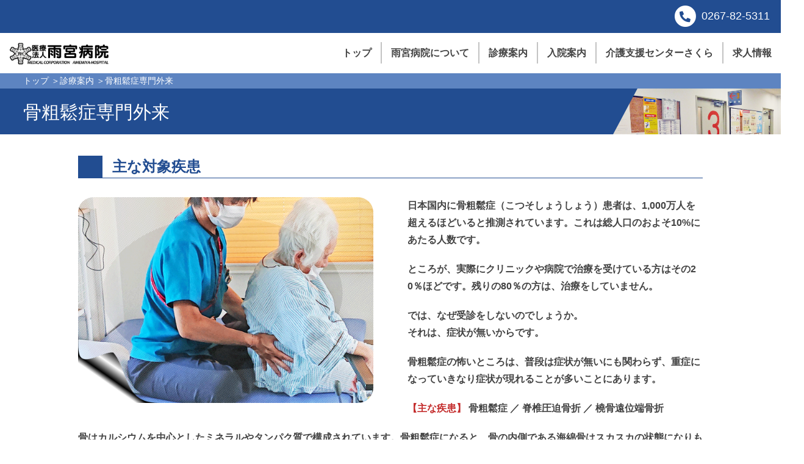

--- FILE ---
content_type: text/html; charset=UTF-8
request_url: https://www.amemiya.or.jp/trkotuso/
body_size: 18912
content:
<!doctype html>
<html lang="ja">
<head>
    <meta charset="utf-8">
    <title>医療法人 雨宮病院</title>
        <meta name='robots' content='max-image-preview:large' />
<link rel="alternate" title="oEmbed (JSON)" type="application/json+oembed" href="https://www.amemiya.or.jp/wp-json/oembed/1.0/embed?url=https%3A%2F%2Fwww.amemiya.or.jp%2Ftrkotuso%2F" />
<link rel="alternate" title="oEmbed (XML)" type="text/xml+oembed" href="https://www.amemiya.or.jp/wp-json/oembed/1.0/embed?url=https%3A%2F%2Fwww.amemiya.or.jp%2Ftrkotuso%2F&#038;format=xml" />
<link rel="https://api.w.org/" href="https://www.amemiya.or.jp/wp-json/" /><link rel="alternate" title="JSON" type="application/json" href="https://www.amemiya.or.jp/wp-json/wp/v2/pages/96" /><link rel="EditURI" type="application/rsd+xml" title="RSD" href="https://www.amemiya.or.jp/xmlrpc.php?rsd" />
<link rel="canonical" href="https://www.amemiya.or.jp/trkotuso/" />
<link rel='shortlink' href='https://www.amemiya.or.jp/?p=96' />
		<style type="text/css" id="wp-custom-css">
			.imgkado img{ 
border-radius: 20px; 
-webkit-border-radius: 20px; 
-moz-border-radius: 20px; 
}		</style>
		    <link rel="icon" href="https://www.amemiya.or.jp/wp-content/themes/Amemiya/img/favicon.ico">
    <link rel="apple-touch-icon" href="https://www.amemiya.or.jp/wp-content/themes/Amemiya/img/apple-touch-icon-180x180.png" sizes="180x180">
    <meta name="viewport" content="width=device-width,initial-scale=1.0">
    <meta name="format-detection" content="telephone=no">
    <meta http-equiv="X-UA-Compatible" content="IE=edge"/>
    <meta name="description" content="長野県佐久市下小田切73／小さい病院ながらも医の原点に立ち、病める方々のために医師・看護師・その他医療従事者が一体となって誠意と技術を傾注する、患者さま本位の病院を目指しています。">
    <meta name="keywords" content="医療法人,あめみや,雨宮,病院,長野,佐久,臼田,うすだ,整形外科,リハビリテーション科,リハビリ,胃腸科,内科,形成外科,皮膚科,骨粗鬆症外来,アレルギー科,放射線科,美容,再生医療,PRP,ロコモ,医療用ピアス,レーザー,ピアッシング,西村陽介,サッカー,クリニック,ジュニア,スポーツ,アカデミー,雨リハ,雷太,アイスホッケー,フリーWi-Fi,オンライン面会,大腿骨,頚部骨折">
    <meta property="og:title" content="医療法人 雨宮病院">
    <meta property="og:description" content="小さい病院ながらも医の原点に立ち、病める方々のために医師・看護師・その他医療従事者が一体となって誠意と技術を傾注する、患者さま本位の病院を目指しています。">
    <meta property="og:site_name" content="医療法人 雨宮病院">
    <meta property="og:type" content="article" />
    <meta property="og:url" content="https://www.amemiya.or.jp/">
    <meta property="og:image" content="https://www.amemiya.or.jp/wp-content/themes/Amemiya/img/ogp.png">
    <link href="https://www.amemiya.or.jp/wp-content/themes/Amemiya/fontawesome/css/all.css" rel="stylesheet">
    <link href="https://www.amemiya.or.jp/wp-content/themes/Amemiya/css/style.css" rel="stylesheet">
    <link href="https://www.amemiya.or.jp/wp-content/themes/Amemiya/css/about.css" rel="stylesheet">
    <link href="https://www.amemiya.or.jp/wp-content/themes/Amemiya/css/responsive-style.css" rel="stylesheet">
    <link href="https://www.amemiya.or.jp/wp-content/themes/Amemiya/css/custom-style.css" rel="stylesheet">
</head>
<body>
<header id="luxbar" class="luxbar-fixed">
    <div class="tel">
        <span class="fa-stack tel-number">
            <i class="fa fa-circle fa-stack-2x"></i>
            <i class="fa fa-phone fa-stack-1x fa-flip-horizontal fa-inverse text-blue"></i>
        </span>
        <span class="tel-number">0267-82-5311</span>
    </div>
    <input type="checkbox" class="luxbar-checkbox" id="luxbar-checkbox"/>
    <div class="luxbar-menu luxbar-menu-right bg-white">
        <ul class="luxbar-navigation">
            <li class="luxbar-header">
                <p class="luxbar-brand">
                    <a href="https://www.amemiya.or.jp/">
                        <img src="https://www.amemiya.or.jp/wp-content/themes/Amemiya/img/logo.png" alt="">
                    </a>
                </p>
                <label class="luxbar-hamburger luxbar-hamburger-doublespin"
                       id="luxbar-hamburger" for="luxbar-checkbox"> <span></span> </label>
            </li>
            <li class="luxbar-item header-list__top-link"><a href="https://www.amemiya.or.jp/">トップ</a></li>
            <li class="luxbar-item header-list__contents"><a href="https://www.amemiya.or.jp/about">雨宮病院について</a></li>
            <li class="luxbar-item header-list__contents"><a href="https://www.amemiya.or.jp/examination">診療案内</a></li>
            <li class="luxbar-item header-list__contents"><a href="https://www.amemiya.or.jp/hospitalization">入院案内</a></li>
            <li class="luxbar-item header-list__contents"><a href="https://www.amemiya.or.jp/sakura">介護支援センターさくら</a></li>
            <li class="luxbar-item header-list__contents"><a href="https://www.amemiya.or.jp/recruitment">求人情報</a></li>
            <li class="luxbar-item header-list__contents for-sp"><a href="https://www.amemiya.or.jp/contact">お問い合わせ</a></li>
            <li class="luxbar-item header-list__contents for-sp"><a href="https://www.amemiya.or.jp/rctime">受付・診療時間</a></li>
        </ul>
    </div>
	
	
</header>    <div class="wrapper-top">
        <nav class="for-pc">
            <ol class="bread-crumb">
                <li itemscope="itemscope" itemtype="http://data-vocabulary.org/Breadcrumb">
                    <a itemprop="url" href="https://www.amemiya.or.jp/"><span itemprop="title">トップ</span></a>
                    <span>＞</span>
                </li>
                <li itemscope="itemscope" itemtype="http://data-vocabulary.org/Breadcrumb">
                    <a itemprop="url" href="https://www.amemiya.or.jp/examination"><span itemprop="title">診療案内</span></a>
                    <span>＞</span>
                </li>
                <li itemscope="itemscope" itemtype="http://data-vocabulary.org/Breadcrumb">
                    <span itemprop="title">骨粗鬆症専門外来</span>
                </li>
            </ol>
        </nav>

        <div class="lead bg-lead">
            <h1 class="text-white mt-0 ml-3 mb-0 lead-title">骨粗鬆症専門外来</h1>
            <div class="lead__bg-img">
                <img src="https://www.amemiya.or.jp/wp-content/themes/Amemiya/img/treatment/ttl02.png" alt="">
            </div>
        </div>
    </div>

    <div class="wrapper m-center pl-3 pr-3">

        <div class="about__hospitalization__guide__contents">

            <section>
                <div class="lead-sub">
                    <h3 class="lead-sub_text">主な対象疾患</h3>
                </div>

                <div class="about__hospitalization__guide pt-3">
                    <div class="about__hospitalization__guide-img">
                        <img src="https://www.amemiya.or.jp/wp-content/themes/Amemiya/img/treatment/img-kotuso01.png" alt="">
                    </div>

                    <div class="about__hospitalization__guide-text">
                        <p class="text text-black">日本国内に骨粗鬆症（こつそしょうしょう）患者は、1,000万人を超えるほどいると推測されています。これは総人口のおよそ10%にあたる人数です。</p>
						<p class="text text-black">ところが、実際にクリニックや病院で治療を受けている方はその20％ほどです。残りの80％の方は、治療をしていません。</p>
						<p class="text text-black">では、なぜ受診をしないのでしょうか。<br>それは、症状が無いからです。</p>
						<p class="text text-black">骨粗鬆症の怖いところは、普段は症状が無いにも関わらず、重症になっていきなり症状が現れることが多いことにあります。</p>
						<p class="text text-black indent1"><span class="text-red">【主な疾患】</span><br class="for-sp">	骨粗鬆症 ／ 脊椎圧迫骨折 ／ 橈骨遠位端骨折</p>
                    </div>

                </div>

				<p class="text text-black">骨はカルシウムを中心としたミネラルやタンパク質で構成されています。骨粗鬆症になると、骨の内側である海綿骨はスカスカの状態になりもろくなってしまいます。それが、少しの衝撃で骨折を引き起こす要因になります。</p>
			
				<p class="text text-black">【軽度の自覚症状】<br>
				<span class="text text-green">「身長が縮んだ気がする」「背中や腰が曲がってきた気がする」「立ち上がり時に背中や腰が痛む」「 背中や腰の痛みで日常生活が辛い」</span></p>
				<p class="text text-black">【重度の自覚症状】<br>
				<span class="text text-blue">「身長の縮みが目立つ」「背中や腰の曲がりが目立つ」「背中や腰が痛みで寝ていることが多くなる」「転んだだけで骨折してしまった」</span></p>

				<p class="text text-black">変形するまで自覚症状があまりなかったため様子を見ていたある患者さまは、痛みを感じた受診時には既に圧迫骨折（椎体が潰れること）を来していたというケースもありました。そうなると治療はかなり難渋します。</p>
            </section>

			<section>
                <div class="lead-sub mt-5 mb-5">
                    <h3 class="lead-sub_text">診療科の特色 ～骨粗鬆症専門外来～</h3>
                </div>

                <div class="lead-sub-title mb-3">
                    <h3 class="lead-sub-title_text text-blue">骨粗鬆症専門外来の診療内容</h3>
                </div>

                <p class="text text-black">このように骨粗鬆症は、全身の骨塩量（骨密度）が減少し、骨折をしやすくなる状態です。<br>
				骨折しやすい部位として手関節（手首）、肋骨（あばら骨）などがあります。骨折すると痛みが強く、日常生活が極めて困難になり、寝たきりを強いられることになります。</p>

                <p class="text text-black">手術が成功したとしても、高齢者の場合特に、ベッド上の安静を続けるうちに<span class="text-blue under">「廃用症候群（はいようしょうこうぐん）」</span>を起こし、社会復帰を目指すことが難しくなってしまうのです。</p>

			   <p class="textno-small indent1">※ 廃用症候群 …<br>
				過度に安静にしたり身体を動かさなくなると、筋肉がやせ衰えたり関節の動きが悪くなり、起き上がれなくなってしまう。<br class="for-sp">それにより、身体機能・精神状態が衰え、身体の様々なところへ悪影響が出ること。</p>

				<p class="text text-black">また、骨粗鬆症は女性に多いと言われています。<br>
				女性の場合、閉経後５～7年経過すると骨を壊すスピード（骨代謝マーカー）が急速に早まります。卵巣からでる女性ホルモンの「エストロゲン」の分泌量が急激に減少するためです。</p>

                <div class="about__hospitalization__guide">
                    <div class="about__hospitalization__guide-img">
                        <img src="https://www.amemiya.or.jp/wp-content/themes/Amemiya/img/treatment/img-kotuso02.png" alt="">
                    </div>

                    <div class="about__hospitalization__guide-text">
                        <p class="text text-black">では、骨粗鬆症はどのような検査をすれば分かるのでしょうか。</p>
                        <p class="text text-red">当院では、<br>
							<span class="indent1">1） 背骨のレントゲン撮影</span><br>
							<span class="indent1">2） 血液検査、尿検査</span><br>
							<span class="indent1">3） 骨密度</span><br>
							の3点セットで検査を行っております。 </p>
                        <p class="text text-black">レントゲン検査では、知らないうちに背骨が潰れていないかを調べます。また、骨密度は<span class="text-blue under">DEXA法</span>にて測定を行います。</p>
                        <p class="textno-small indent1">※ DEXA（デキサ／Dual Energy X-ray Absorptiometry）法 …<br>
						2種類の異なるＸ線を照射して骨密度を測定する検査。痛みもなく、測定に用いるX線量はきわめて少ない。<br>通常の胸部X線の約1/6程度で撮影でき、精度の高い測定が可能。</p>

                    </div>

                </div>

                <p class="text text-black">血液や尿を調べることによって、骨を壊すスピード（骨代謝マーカー）を調べることができます。その結果や数値を見て、どんな治療をしていくかも決定します。</p>
				<p class="text text-black">当院では、H24年４月より昭和医科大学病院（東京都）整形外科にて骨粗鬆症外来を担当する医師と協同で診療を行っています。<br>
				骨粗鬆症の検査をしてみたい、骨粗鬆症が気になる、専門的な意見を聞きたい方は、ぜひ骨粗鬆症担当・専門外来医にご相談下さい。</p>

            </section>

<!-- 専門外来医がいる場合はプロフィールページへリンク・いなければ、sectionを↑mb-20指定でコメントアウト／ -->			
			<section class=" mb-20"＞

                <div class="examination__guide__text">
                    <div class="examination__guide__more-blue_btns">
                        <div class="examination__guide__more-blue_btn">
                            <a href="https://www.amemiya.or.jp/dcprofile#nagai" class="examination__guide__more-blue_btn-text">
                                <span class="pr-2"><i class="fas fa-chevron-circle-right"></i></span>
                                <span>骨粗鬆症専門外来医の紹介 →</span>
                            </a>
                        </div>
				</div>

            </section>

        </div>

    </div>

    <div class="go__top" id="page-top">
        <a href="#top"  id="topBtn" class="top__btn">
            <span class="go__top__arrow"></span>
            <p>ページ<br>TOP</p>
        </a>
    </div>

<footer class="footer">
    <div class="footer-contents m-center">
        <div class="footer-outpatient-list for-pc">
            <ul class="outpatient-list">
                <li><a href="https://www.amemiya.or.jp/trsports">スポーツ外来</a></li>
                <li class="outpatient-list__contents"><a href="https://www.amemiya.or.jp/trhiza">膝関節外来</a></li>
                <li class="outpatient-list__contents"><a href="https://www.amemiya.or.jp/trkokans">股関節外来</a></li>
                <li class="outpatient-list__contents"><a href="https://www.amemiya.or.jp/trkata">肩関節外来</a></li>
                <li class="outpatient-list__contents"><a href="https://www.amemiya.or.jp/trsekitui">脊椎外来</a></li>
                <li class="outpatient-list__contents"><a href="https://www.amemiya.or.jp/trkotuso">骨粗鬆症外来</a></li>
                <li class="outpatient-list__contents"><a href="https://www.amemiya.or.jp/tram-beauty">特別美容外来</a></li>
					
		<!--  TOPページへ
                <li class="outpatient-list__contents"><a href="https://www.amemiya.or.jp/">トップページ</a></li>
		ここまで -->
		
            </ul>
        </div>
        <div class="footer-address-link-list">
            <div class="footer-address-list">
                <img src="https://www.amemiya.or.jp/wp-content/themes/Amemiya/img/address.png" alt="">
            </div>
            <div class="footer-link-list">
                <ul class="link-list">
                    <li class="footer-link-list__contents"><a href="https://www.amemiya.or.jp/dctable">週間外来勤務医一覧</a></li>
                    <li class="footer-link-list__contents"><a href="https://www.amemiya.or.jp/surgery">年間手術件数</a></li>
                    <li class="footer-link-list__contents"><a href="https://www.amemiya.or.jp/sakuraen">関連施設</a></li>
                    <li class="footer-link-list__contents"><a href="https://www.amemiya.or.jp/download">情報公開・資料DL</a></li>
                    <li class="footer-link-list__contents"><a href="https://www.amemiya.or.jp/links">リンク集</a></li>
                    <li class="footer-link-list__contents"><a href="https://www.amemiya.or.jp/privacy">プライバシー・ポリシー</a></li>
					
		<!--  PDFをリンクしたい時はこんな感じ
                    <li class="footer-link-list__contents"><a href="https://www.amemiya.or.jp/wp-content/themes/Amemiya/pdf/***.pdf" target="_blank">〇〇〇</a></li>
		ここまで -->
                </ul>
            </div>
        </div>
		
        <div class="footer-link__icons align-center text-white">
            <a href="https://www.facebook.com/amemiyahospital/" class="text-white" target="_blank"><span class="fa-stack">
                <i class="fa fa-circle fa-stack-2x"></i>
                <i class="fab fa-facebook-f fa-stack-1x fa-inverse text-blue"></i>
            </span></a>
            <a href="https://www.youtube.com/channel/UCWPyx9EIywHfW9lH7mqu-Tw" class="text-white" target="_blank"><span class="fa-stack">
                <i class="fa fa-circle fa-stack-2x"></i>
                <i class="fab fa-brands fa-youtube fa-stack-1x fa-inverse text-blue"></i>
            </span></a>
<!--  SNS等、Font Awesome使用時にはこのように…
			<a href="https://www." class="text-lightpink" target="_blank"><span class="fa-stack">
                <i class="fa fa-circle fa-stack-2x"></i>
				<i class="fab fa-facebook-f fa-stack-1x fa-inverse text-pale"></i>
            </span></a>
ここまで -->
        </div>
		
        <div class="align-center pt-1">
            <p class="text-white copy-light">COPYRIGHTc MEDICAL CORPORATION AMEMIYA-HOSPITAL,<br class="for-sp"> ALL RIGHTS RESERVED.</p>
        </div>
    </div>

</footer><script src="https://www.amemiya.or.jp/wp-content/themes/Amemiya/js/jquery-2.1.3.min.js"></script>
<script src="https://www.amemiya.or.jp/wp-content/themes/Amemiya/js/function.js"></script>
</body>



--- FILE ---
content_type: text/css
request_url: https://www.amemiya.or.jp/wp-content/themes/Amemiya/css/style.css
body_size: 42844
content:
/*

@Author: t-tahara
@URL: https://www.amemiya.or.jp/
Project: Amemiya-hospital

 */


@import url("https://fonts.googleapis.com/css?family=Lato|Montserrat|Noto+Sans|Open+Sans|Noto+Sans|Roboto:400,500,600,700,800,900");
@import url("normalize.css");
@import url("luxbar.min.css");


/*==============================
    utility
  ============================== */
div {
    word-break: break-all;
}

a:hover>a::before {
    opacity: 1 !important;
}

.map {
    margin: 3.5rem 0;
    height: 200px;
    width: 100%;
}

.go__top {
    position: relative;
    z-index: 9999;
}

.go__top>a {
    position: fixed;
    display: block;
    bottom: 20px;
    right: 0;
    padding: 0.5rem;
    height: 67px;
    width: 67px;
    background: #fff;
    border: 1px solid #224D91;
    text-align: center;
}

.go__top>a>p {
    color: #224D91;
    font-size: 15px;
    font-weight: bold;
    line-height: 1.1;
}

.go__top__arrow {
    position: relative;
    display: inline-block;
    padding-left: 20px;
}

.go__top__arrow::before {
    content: '';
    width: 16px;
    height: 16px;
    border: 0px;
    border-top: solid 2px #224D91;
    border-right: solid 2px #224D91;
    -ms-transform: rotate(-45deg);
    -webkit-transform: rotate(-45deg);
    transform: rotate(-45deg);
    position: absolute;
    top: 50%;
    left: 0;
    margin-top: -0.8rem;
}

.wrapper-top {
    margin-top: 7.5rem;
}

.wrapper {
    max-width: 1024px;
}

.m-center {
    margin-right: auto !important;
    margin-left: auto !important;
}

.w-100 {
    width: 100%;
}

.w-80 {
    width: 80%;
}

.mt-0 {
    margin-top: 0 !important;
}

.mt-1 {
    margin-top: 1% !important;
}

.mt-2 {
    margin-top: 2% !important;
}

.mt-3 {
    margin-top: 3% !important;
}

.mt-4 {
    margin-top: 4% !important;
}

.mt-5 {
    margin-top: 5% !important;
}

.mt-6 {
    margin-top: 6% !important;
}

.mt-7 {
    margin-top: 7% !important;
}

.mt-8 {
    margin-top: 8% !important;
}

.mt-9 {
    margin-top: 9% !important;
}

.mt-10 {
    margin-top: 10% !important;
}

.mt-11 {
    margin-top: 11% !important;
}

.mt-12 {
    margin-top: 12% !important;
}

.mt-13 {
    margin-top: 13% !important;
}

.mt-14 {
    margin-top: 14% !important;
}

.mt-15 {
    margin-top: 15% !important;
}

.mt-16 {
    margin-top: 16% !important;
}

.mt-17 {
    margin-top: 17% !important;
}

.mt-18 {
    margin-top: 18% !important;
}

.mt-19 {
    margin-top: 19% !important;
}

.mt-20 {
    margin-top: 20% !important;
}

.mt-21 {
    margin-top: 21% !important;
}

.mt-22 {
    margin-top: 22% !important;
}

.mt-23 {
    margin-top: 23% !important;
}

.mt-24 {
    margin-top: 24% !important;
}

.mt-25 {
    margin-top: 25% !important;
}

.mt-26 {
    margin-top: 26% !important;
}

.mt-27 {
    margin-top: 27% !important;
}

.mt-28 {
    margin-top: 28% !important;
}

.mt-29 {
    margin-top: 29% !important;
}

.mt-30 {
    margin-top: 30% !important;
}

.mt-31 {
    margin-top: 31% !important;
}

.mt-32 {
    margin-top: 32% !important;
}

.mt-33 {
    margin-top: 33% !important;
}

.mt-34 {
    margin-top: 34% !important;
}

.mt-35 {
    margin-top: 35% !important;
}


/* Right margin */
.mr-0 {
    margin-right: 0 !important;
}

.mr-1 {
    margin-right: 1% !important;
}

.mr-2 {
    margin-right: 2% !important;
}

.mr-3 {
    margin-right: 3% !important;
}

.mr-4 {
    margin-right: 4% !important;
}

.mr-5 {
    margin-right: 5% !important;
}

.mr-6 {
    margin-right: 6% !important;
}

.mr-7 {
    margin-right: 7% !important;
}

.mr-8 {
    margin-right: 8% !important;
}

.mr-9 {
    margin-right: 9% !important;
}

.mr-10 {
    margin-right: 10% !important;
}

.mr-11 {
    margin-right: 11% !important;
}

.mr-12 {
    margin-right: 12% !important;
}

.mr-13 {
    margin-right: 13% !important;
}

.mr-14 {
    margin-right: 14% !important;
}

.mr-15 {
    margin-right: 15% !important;
}

.mr-16 {
    margin-right: 16% !important;
}

.mr-17 {
    margin-right: 17% !important;
}

.mr-18 {
    margin-right: 18% !important;
}

.mr-19 {
    margin-right: 19% !important;
}

.mr-20 {
    margin-right: 20% !important;
}

.mr-21 {
    margin-right: 21% !important;
}

.mr-22 {
    margin-right: 22% !important;
}

.mr-23 {
    margin-right: 23% !important;
}

.mr-24 {
    margin-right: 24% !important;
}

.mr-25 {
    margin-right: 25% !important;
}

.mr-26 {
    margin-right: 26% !important;
}

.mr-27 {
    margin-right: 27% !important;
}

.mr-28 {
    margin-right: 28% !important;
}

.mr-29 {
    margin-right: 29% !important;
}

.mr-30 {
    margin-right: 30% !important;
}

.mr-31 {
    margin-right: 31% !important;
}

.mr-32 {
    margin-right: 32% !important;
}

.mr-33 {
    margin-right: 33% !important;
}

.mr-34 {
    margin-right: 34% !important;
}

.mr-35 {
    margin-right: 35% !important;
}

.mr-36 {
    margin-right: 36% !important;
}

.mr-37 {
    margin-right: 37% !important;
}

.mr-38 {
    margin-right: 38% !important;
}

.mr-39 {
    margin-right: 39% !important;
}

.mr-40 {
    margin-right: 40% !important;
}

.mb-0 {
    margin-bottom: 0 !important;
}

.mb-1 {
    margin-bottom: 1% !important;
}

.mb-2 {
    margin-bottom: 2% !important;
}

.mb-3 {
    margin-bottom: 3% !important;
}

.mb-4 {
    margin-bottom: 4% !important;
}

.mb-5 {
    margin-bottom: 5% !important;
}

.mb-6 {
    margin-bottom: 6% !important;
}

.mb-7 {
    margin-bottom: 7% !important;
}

.mb-8 {
    margin-bottom: 8% !important;
}

.mb-9 {
    margin-bottom: 9% !important;
}

.mb-10 {
    margin-bottom: 10% !important;
}

.mb-11 {
    margin-bottom: 11% !important;
}

.mb-12 {
    margin-bottom: 12% !important;
}

.mb-13 {
    margin-bottom: 13% !important;
}

.mb-14 {
    margin-bottom: 14% !important;
}

.mb-15 {
    margin-bottom: 15% !important;
}

.mb-16 {
    margin-bottom: 16% !important;
}

.mb-17 {
    margin-bottom: 17% !important;
}

.mb-18 {
    margin-bottom: 18% !important;
}

.mb-19 {
    margin-bottom: 19% !important;
}

.mb-20 {
    margin-bottom: 20% !important;
}

.mb-21 {
    margin-bottom: 21% !important;
}

.mb-22 {
    margin-bottom: 22% !important;
}

.mb-23 {
    margin-bottom: 23% !important;
}

.mb-24 {
    margin-bottom: 24% !important;
}

.mb-25 {
    margin-bottom: 25% !important;
}

.mb-26 {
    margin-bottom: 26% !important;
}

.mb-27 {
    margin-bottom: 27% !important;
}

.mb-28 {
    margin-bottom: 28% !important;
}

.mb-29 {
    margin-bottom: 29% !important;
}

.mb-30 {
    margin-bottom: 30% !important;
}

.mb-31 {
    margin-bottom: 31% !important;
}

.mb-32 {
    margin-bottom: 32% !important;
}

.mb-33 {
    margin-bottom: 33% !important;
}

.mb-34 {
    margin-bottom: 34% !important;
}

.mb-35 {
    margin-bottom: 35% !important;
}

.mb-36 {
    margin-bottom: 36% !important;
}

.mb-37 {
    margin-bottom: 37% !important;
}

.mb-38 {
    margin-bottom: 38% !important;
}

.mb-39 {
    margin-bottom: 39% !important;
}

.mb-40 {
    margin-bottom: 40% !important;
}


/* Left margin */
.ml-0 {
    margin-left: 0 !important;
}

.ml-1 {
    margin-left: 1% !important;
}

.ml-2 {
    margin-left: 2% !important;
}

.ml-3 {
    margin-left: 3% !important;
}

.ml-4 {
    margin-left: 4% !important;
}

.ml-5 {
    margin-left: 5% !important;
}


.ws-nowrap {
    white-space: nowrap;
}

.mx-img {
    max-width: 100%;
}

.tx-inside {
    text-indent: -1em;
    margin-left: 1em;
}

.pt-0 {
    padding-top: 0 !important;
}

.pt-1 {
    padding-top: 1% !important;
}

.pt-2 {
    padding-top: 2% !important;
}

.pt-3 {
    padding-top: 3% !important;
}

.pt-4 {
    padding-top: 4% !important;
}

.pt-5 {
    padding-top: 5% !important;
}

.pt-6 {
    padding-top: 6% !important;
}

.pt-7 {
    padding-top: 7% !important;
}

.pt-8 {
    padding-top: 8% !important;
}

.pt-9 {
    padding-top: 9% !important;
}

.pt-10 {
    padding-top: 10% !important;
}

.pt-11 {
    padding-top: 11% !important;
}

.pt-12 {
    padding-top: 12% !important;
}

.pt-13 {
    padding-top: 13% !important;
}

.pt-14 {
    padding-top: 14% !important;
}

.pt-15 {
    padding-top: 15% !important;
}

.pt-16 {
    padding-top: 16% !important;
}

.pt-17 {
    padding-top: 17% !important;
}

.pt-18 {
    padding-top: 18% !important;
}

.pt-19 {
    padding-top: 19% !important;
}

.pt-20 {
    padding-top: 20% !important;
}

.pt-21 {
    padding-top: 21% !important;
}

.pt-22 {
    padding-top: 22% !important;
}

.pt-23 {
    padding-top: 23% !important;
}

.pt-24 {
    padding-top: 24% !important;
}

.pt-25 {
    padding-top: 25% !important;
}

.pt-26 {
    padding-top: 26% !important;
}

.pt-27 {
    padding-top: 27% !important;
}

.pt-28 {
    padding-top: 28% !important;
}

.pt-29 {
    padding-top: 29% !important;
}

.pt-30 {
    padding-top: 30% !important;
}


/* Right padding */
.pr-0 {
    padding-right: 0 !important;
}

.pr-1 {
    padding-right: 1% !important;
}

.pr-2 {
    padding-right: 2% !important;
}

.pr-3 {
    padding-right: 3% !important;
}

.pr-4 {
    padding-right: 4% !important;
}

.pr-5 {
    padding-right: 5% !important;
}

.pr-6 {
    padding-right: 6% !important;
}

.pr-7 {
    padding-right: 7% !important;
}

.pr-8 {
    padding-right: 8% !important;
}

.pr-9 {
    padding-right: 9% !important;
}

.pr-10 {
    padding-right: 10% !important;
}

.pr-11 {
    padding-right: 11% !important;
}

.pr-12 {
    padding-right: 12% !important;
}

.pr-13 {
    padding-right: 13% !important;
}

.pr-14 {
    padding-right: 14% !important;
}

.pr-15 {
    padding-right: 15% !important;
}

.pr-16 {
    padding-right: 16% !important;
}

.pr-17 {
    padding-right: 17% !important;
}

.pr-18 {
    padding-right: 18% !important;
}

.pr-19 {
    padding-right: 19% !important;
}

.pr-20 {
    padding-right: 20% !important;
}

.pr-21 {
    padding-right: 21% !important;
}

.pr-22 {
    padding-right: 22% !important;
}

.pr-23 {
    padding-right: 23% !important;
}

.pr-24 {
    padding-right: 24% !important;
}

.pr-25 {
    padding-right: 25% !important;
}

.pr-26 {
    padding-right: 26% !important;
}

.pr-27 {
    padding-right: 27% !important;
}

.pr-28 {
    padding-right: 28% !important;
}

.pr-29 {
    padding-right: 29% !important;
}

.pr-30 {
    padding-right: 30% !important;
}


/* Bottom padding */
.pb-0 {
    padding-bottom: 0 !important;
}

.pb-1 {
    padding-bottom: 1% !important;

}

.pb-2 {
    padding-bottom: 2% !important;
}

.pb-3 {
    padding-bottom: 3% !important;
}

.pb-4 {
    padding-bottom: 4% !important;
}

.pb-5 {
    padding-bottom: 5% !important;
}

.pb-6 {
    padding-bottom: 6% !important;
}

.pb-7 {
    padding-bottom: 7% !important;
}

.pb-8 {
    padding-bottom: 8% !important;
}

.pb-9 {
    padding-bottom: 9% !important;
}

.pb-10 {
    padding-bottom: 10% !important;
}

.pb-11 {
    padding-bottom: 11% !important;
}

.pb-12 {
    padding-bottom: 12% !important;
}

.pb-13 {
    padding-bottom: 13% !important;
}

.pb-14 {
    padding-bottom: 14% !important;
}

.pb-15 {
    padding-bottom: 15% !important;
}

.pb-16 {
    padding-bottom: 16% !important;
}

.pb-17 {
    padding-bottom: 17% !important;
}

.pb-18 {
    padding-bottom: 18% !important;
}

.pb-19 {
    padding-bottom: 19% !important;
}

.pb-20 {
    padding-bottom: 20% !important;
}

.pb-21 {
    padding-bottom: 21% !important;
}

.pb-22 {
    padding-bottom: 22% !important;
}

.pb-23 {
    padding-bottom: 23% !important;
}

.pb-24 {
    padding-bottom: 24% !important;
}

.pb-25 {
    padding-bottom: 25% !important;
}

.pb-26 {
    padding-bottom: 26% !important;
}

.pb-27 {
    padding-bottom: 27% !important;
}

.pb-28 {
    padding-bottom: 28% !important;
}

.pb-29 {
    padding-bottom: 29% !important;
}

.pb-30 {
    padding-bottom: 30% !important;
}

/* Left padding */
.pl-0 {
    padding-left: 0 !important;
}

.pl-1 {
    padding-left: 1% !important;
}

.pl-2 {
    padding-left: 2% !important;
}

.pl-3 {
    padding-left: 3% !important;
}

.pl-4 {
    padding-left: 4% !important;
}

.pl-5 {
    padding-left: 5% !important;
}

.pl-6 {
    padding-left: 6% !important;
}

.pl-7 {
    padding-left: 7% !important;
}

.pl-8 {
    padding-left: 8% !important;
}

.pl-9 {
    padding-left: 9% !important;
}

.pl-10 {
    padding-left: 10% !important;
}

.pl-11 {
    padding-left: 11% !important;
}

.pl-12 {
    padding-left: 12% !important;
}

.pl-13 {
    padding-left: 13% !important;
}

.pl-14 {
    padding-left: 14% !important;
}

.pl-15 {
    padding-left: 15% !important;
}

.pl-16 {
    padding-left: 16% !important;
}

.pl-17 {
    padding-left: 17% !important;
}

.pl-18 {
    padding-left: 18% !important;
}

.pl-19 {
    padding-left: 19% !important;
}

.pl-20 {
    padding-left: 20% !important;
}

.pl-21 {
    padding-left: 21% !important;
}

.pl-22 {
    padding-left: 22% !important;
}

.pl-23 {
    padding-left: 23% !important;
}

.pl-24 {
    padding-left: 24% !important;
}

.pl-25 {
    padding-left: 25% !important;
}

.pl-26 {
    padding-left: 26% !important;
}

.pl-27 {
    padding-left: 27% !important;
}

.pl-28 {
    padding-left: 28% !important;
}

.pl-29 {
    padding-left: 29% !important;
}

.pl-30 {
    padding-left: 30% !important;
}


/* ==============================
   General
   ============================== */

.text-bold {
    font-weight: bold !important;
}

.text-ac {
    text-align: center !important;
}

.cf {
    *zoom: 1;
}

.cf:after {
    content: "";
    display: table;
    clear: both;
}

.bg-white {
    background: #fff;
}

.for-pc {
    display: block !important;
}

.for-sp {
    display: none !important;
}

@media screen and (max-width: 768px) {
    .for-pc {
        display: none !important;
    }

    .for-sp {
        display: block !important;
    }
}

.d-i-block {
    display: inline-block;
}

html {
    font-family: "Noto Sans JP", sans-serif, 'Open Sans', sans-serif;
}

body {
    background: #fff;
    overflow-x: hidden;
    font: 300 15px/1.7 "Noto Sans JP", sans-serif, 'Open Sans', sans-serif;
    color: #939393;
}

.loading {
    position: absolute;
    top: 50%;
    left: 50%;
    -webkit-transform: translate(-50%, -50%);
    transform: translate(-50%, -50%);
}

.loading::after {
    display: inline-block;
    width: 30px;
    height: 30px;
    content: '';
    -webkit-animation: loading 1.5s 0.3s cubic-bezier(0.17, 0.37, 0.43, 0.67) infinite;
    animation: loading 1.5s 0.3s cubic-bezier(0.17, 0.37, 0.43, 0.67) infinite;
    border: 3px dotted #009688;
    border-radius: 50%;
}


img {
    max-width: 100%;
    height: auto;
}

.wp-video {
    width: 100% !important;
    max-width: 100%;
}

video {
    max-width: 100%;
    height: auto !important;
    width: 100%;
}

iframe {
    border: 0;
    width: 100%;
    height: 270px;
}



a {
    color: #0a94c6;
    tap-highlight-color: rgba(0, 0, 0, 0);
    -webkit-tap-highlight-color: rgba(0, 0, 0, 0);
    text-decoration: none;
    cursor: pointer;

}

a:hover,
a:focus {
    outline: 0;
    opacity: 0.6;
    text-decoration: none;
}

.bg-dark a {
    color: #ddd;
}


h1,
h2,
h3,
h4,
h5,
h6 {
    line-height: 1.5;
    font-family: "Noto Sans JP", sans-serif, 'Open Sans', sans-serif;
    font-weight: 300;
    color: #383f51;
}

h1 {
    font-size: 28px;
}

h2 {
    font-size: 23px;
}

h3 {
    font-size: 18px;
}

h4 {
    font-size: 16px;
}

h5 {
    font-size: 14px;
}

h6 {
    font-size: 12px;
}

p,
ol,
ul,
blockquote {
    margin: 0 0 20px;
    font-size: 10px;
}

ul {
    list-style: none;
}

blockquote {
    font-size: 15px;
    border: none;
}

blockquote.serif-quote {
    border: 0;
    padding-left: 0;
    padding-right: 0;
}

strong {
    color: #383f51;
    font-weight: 400;
}

hr {
    margin-top: 20px;
    margin-bottom: 20px;
    border: 0;
    border-top: 1px solid #ddd;
    height: 1px;
}

::-webkit-scrollbar {
    height: 10px;
    width: 5px;
}


::-webkit-scrollbar-track {
    border-radius: 10px;
    background-color: #ddd;
    box-shadow: inset 0 0 3px rgba(221, 221, 221, 0.6);
}

::-webkit-scrollbar-thumb {
    background-color: #5D84C1;
    border-radius: 10px;
    box-shadow: 0 0 0 1px #5D84C1;
}

table {
    border-collapse: collapse;
    border-spacing: 0;
}

.rotate {
    text-shadow: none !important;
}

/*-- Texts --*/

.font-droid {
    font-family: 'Droid Serif', serif;
}

.bold {
    font-weight: bold;
}

.font-size-16 {
    font-size: 16px;
}

.font-size-22 {
    font-size: 22px;
}

.text {
    font-size: 16px;
    font-weight: bold;
    line-height: 1.8;
}

.text-red {
    color: #C42D2D;
}

.text-blue {
    color: #224D91;
}

.text-light-blue {
    color: #5D84C1;
}

.text-dark {
    color: #7a8092;
}

.text-black {
    color: #434343;
}

.text-white {
    color: #fff;
}

.lead {
    display: flex;
    font-size: 35px;
    line-height: 1.5;
}

.lead__bg-img {
    display: flex;
    position: absolute;
    right: 0;
    /*width: 30%;*/
    width: 315px;
    max-height: 75px;
    overflow: hidden;
}

.lead__bg-img::before {
    content: '';
    position: relative;
    left: 40px;
    border-bottom: 75px solid transparent;
    border-left: 40px solid #224D91;
}

.lead-title {
    font-size: 30px;
}

.bg-lead {
    position: relative;
    background: #224D91;
    height: 75px;
    width: 100%;
}

.bg-lead>h1 {
    padding: 1rem 0;
}

.bread-crumb {
    display: flex;
    margin: 0;
    padding: 1px 0 1px 3%;
    background: #5D84C1;
    color: #fff;
    font-size: 14px;
    list-style: none;
    width: 100%;
}

.bread-crumb>li {
    padding: 0;
}

/*.bread-crumb > li:first-child{*/
/*    padding-left: 3%;*/
/*}*/
.bread-crumb>li>a {
    margin: 0;
    color: #fff;
    cursor: pointer;
}

.align-left {
    text-align: left;
}

.align-center {
    text-align: center;
}

.uppercase {
    text-transform: uppercase;
}

.lead-sub {
    border-left: 40px solid #224D91;
    border-bottom: 1px solid #224D91;
}

.lead-sub-pickup-title {
    position: relative;
    color: #224D91;
}

.lead-sub-pickup__link {
    font-weight: 700;
    position: absolute;
    bottom: 0;
    right: 0;
    color: #224D91;
}

.lead-sub_text {
    margin: 2.2rem 1rem 0;
    color: #224D91;
    font-size: 24px;
    font-weight: bold;
}

.lead-sub-title {
    margin-top: 1.5rem;
    padding: 0.6rem 1.7rem;
    background: #DDEAFF;
}

.lead-sub-title_text {
    margin: 0;
    font-size: 20px;
    font-weight: bold;
}

.more-blue_btn {
    font-size: 15px;
    justify-content: center;
    text-align: center;
}

.more-blue_btn-text {
    padding: 1rem 1.3rem;
    background: #224D91;
    color: #fff !important;
    display: block;

}

.more-blue_btn-text-sakuraen {
    width: 65%;
}

.more-blue_btn-text:hover {
    background: #224D81;
}

/*-- 共通 --*/

.contact__form-profile {
    display: flex;
}

.frame-red {
    margin-left: 0.4rem;
    padding: 0.1rem 0.4rem;
    background: #C42D2D;
    border-radius: 7px;
    color: #fff;
    font-size: 12px;
}

/*アクセスの部分・3→2に現状枠数減//imgのwidth:50％…3等分時は上から「33.3333%」「33%」に訂正のこと*/

.access__list {
    display: flex;

}

.access__list_contents {
    text-align: center;
    width: 50%;
}

.access__list_contents-img {
    margin: 0 auto;
    max-width: 50%;
}

.access__list_contents>dl>dt {
    color: #224D91;
    font-size: 20px;
    font-weight: bold;
}

.access__list_contents>dl>dd {
    margin: 0;
    color: #434343;
    font-size: 16px;
    font-weight: bold;
}


/* ==============================
   top
   ============================== */
.top {
    /*padding-bottom: 3rem;*/
    /*background: #224D91;*/
}

.top-title {
    padding: 0.5rem 1rem;
    position: absolute;
    color: #fff;
    font-size: 28px;
    text-align: left;
    top: 35px;
    left: 0;
    width: 40%;
}

.top-title__sub {
    padding: 0.5rem 1rem;
    position: absolute;
    color: #fff;
    font-size: 16px;
    text-align: left;
    top: 120px;
    left: 0;
    line-height: 1.8;
    width: 40%;
}

.top__wrapper {
    position: relative;
    margin-top: 8%;
}

.top-img {
    width: 80%;
}

.top-video {
    width: 100%;
    /*height: 0;*/
    /*padding-top: 56.25%;*/
    /*background: url(../video/top.mp4) center center / cover no-repeat;*/
}

.top-video>video {
    display: block;
    width: 100%;
    height: 100%;
    /*position: absolute;*/
}

.fixed_right_banners {
    display: block;
    position: relative;
    z-index: 999;
}

/*IE11*/
_:lang(x)::-ms-backdrop,
.fixed_right_banner-bottom>i {
    position: relative;
    top: 5px;
    transform: rotate(-90deg);
}

/* edge */
_:lang(x)::backdrop,
.fixed_right_banner-bottom>i {
    position: relative;
    top: 0;
    transform: inherit;

}

.fixed_right_banner-bottom {
    margin: 0;
    padding: 0.5rem 1.1rem;
    background: #224D91;
    color: #FEFFF2;
    font-size: 15px;
}

.fixed_right_banner_contact {
    position: fixed;
    padding: 0.1rem 0 0;
    background: #fff;
    border: 1px solid #fff;
    top: 130px;
    right: 0;
    -webkit-writing-mode: vertical-rl;
    -ms-writing-mode: tb-rl;
    writing-mode: vertical-rl;

}

.fixed_right_banner__box {
    display: flex;
}

.fixed_right_banner_contact>a>.fixed_right_banner__time-heading,
.fixed_right_banner_time>a>.fixed_right_banner__time-heading {
    margin: 0 auto;
    padding: 0.8rem 1rem;
    color: #434343;
    font-size: 16px;
    font-weight: bold;
    letter-spacing: 2px;
}

.fixed_right_banner_time {
    position: fixed;
    padding: 0.1rem 0 0;
    background: #fff;
    border: 1px solid #fff;
    top: 302px;
    right: 0;
    -webkit-writing-mode: vertical-rl;
    -ms-writing-mode: tb-rl;
    writing-mode: vertical-rl;
}


.top__link__contents {
    margin: 0 auto;
    position: relative;
    top: -70px;
    left: 0;
    right: 0;
    display: flex;
    max-width: 1024px;
}

.top__link__contents-box {
    margin: 0 auto;
    padding: 1rem 0 0;
    position: relative;
    bottom: 3.8rem;
}

*::-ms-backdrop,
top__link__contents-box {
    max-width: 132px;
    width: 100%;
}

.top__link__contents-boxes {
    display: flex;
}

.top__link__contents-box-img {
    padding: 1rem 0.5rem;
    text-align: center;
}

*::-ms-backdrop,
.top__link__contents-box-img {
    max-width: 158px;
}

.top-mt {
    margin-top: -5rem;
}

.top__menu__tab *,
.top__menu__tab *:before,
.top__menu__tab *:after {
    -webkit-box-sizing: border-box;
    box-sizing: border-box;
}

.top__menu__tab {
    margin: 1rem auto 5rem;
    height: 191px;
    /*width: 888px;*/
}

.top__menu__tab>input[type='radio'] {
    margin: 0;
    padding: 0;
    border: none;
    border-radius: 0;
    outline: none;
    background: none;
    -webkit-appearance: none;
    appearance: none;
    display: none;
}

.top__menu__tab .top__menu__tabpanel {
    display: none;
}

.top__menu__tab>input:first-child:checked~.top__menu__tabpanels>.top__menu__tabpanel:first-child,
.top__menu__tab>input:nth-child(3):checked~.top__menu__tabpanels>.top__menu__tabpanel:nth-child(2),
.top__menu__tab>input:nth-child(5):checked~.top__menu__tabpanels>.top__menu__tabpanel:nth-child(3),
.top__menu__tab>input:nth-child(7):checked~.top__menu__tabpanels>.top__menu__tabpanel:nth-child(4),
.top__menu__tab>input:nth-child(9):checked~.top__menu__tabpanels>.top__menu__tabpanel:nth-child(5),
.top__menu__tab>input:nth-child(11):checked~.top__menu__tabpanels>.top__menu__tabpanel:nth-child(6) {
    display: block;
    height: 133px;
}

.top__menu__tab>label {
    position: relative;
    display: inline-block;

    color: #fff;
    cursor: pointer;
    background: #224D91;
    border: 1px solid transparent;
    border-bottom: 0;
    font-size: 15px;
    font-weight: bold;
}

.top__menu__tab>label::before {
    padding: 0 0.5rem;
    content: '\f138';
    font-family: "Font Awesome 5 Free";
    position: relative;
}

/*.top__menu__tab > label:hover,*/
/*.top__menu__tab > input:focus + label {*/

/*}*/
.top__menu__tab>input:checked+label {

    background: #fff;
    border-color: #224D91;
    border-bottom: 1px solid #ffffff;
    /*背景色と同じ*/
    color: #224D91;
    font-size: 15px;
    font-weight: bold;

}

.top__menu__tab>input:checked+label::before {
    padding: 0 0.5rem;
    content: '\f13a';
    font-family: "Font Awesome 5 Free";
    position: relative;
}

.top__menu__tab .top__menu__tabpanel {
    padding: 0.5em 1em;
    border: 1px solid #224D91;
    border-top: none;
}

.tab__first {
    margin: 0 -0.2rem -0.1rem 0;
    padding: 1rem 6rem;
    width: 50%;
}

.tab__second {
    left: -2px;
    margin: 0 -1rem -0.1rem -0.03rem;
    padding: 1rem 6rem;
    width: 50%;
}

.top__menu__tab-list {
    display: flex;
    margin: 0 auto;
    padding: 1rem 0;

}

.top__menu__tab-list>li {
    margin: 0 auto;
    color: #224D91;
    font-size: 16px;
    font-weight: bold;
    text-align: center;

}

.top__menu__tab-list>li>a {
    color: #224D91;
}

.top__menu__tab-list>li::before {
    content: 'ー';
    padding: 0 0.5rem;
    position: relative;
}

.top__news {
    margin: 0;
    max-height: 290px;
    padding: 1rem 3rem;
    overflow-x: hidden;
    overflow-y: scroll;
}

.top__news__contents {
    padding: 1rem 0;
    display: flex;
    border-bottom: 1px dashed #939393;
}

.top__news__contents>div {
    word-break: normal;
}

.top__news__contents__date {
    color: #434343;
    font-size: 16px;
    font-weight: bold;
}

.top__news__contents__title {
    margin: 0;
    font-size: 16px;
    font-weight: bold;
}

.top__news__contents__title>a {
    color: #434343;
    cursor: pointer;
}

.top__news__contents__detail {
    padding-left: 1rem;
    word-break: break-word;
}

.top__news__contents__detail>p {
    margin: 0;
    color: #939393;
    font-size: 15px;
    overflow: hidden;
    text-overflow: ellipsis;
    white-space: nowrap;
    width: 90%;
}

.top__pickup {
    padding: 1rem 0;
    display: flex;
}

.top__pickup>a {
    margin: 0 auto;
    padding: 0 3%;
    width: 25%;
}

.top__pickup>a>ul {
    margin-top: 1.5rem;
    padding: 0;
    display: block;
}

.top__pickup>a>ul>li>img {
    height: 128px;
    width: 100%;
    border-radius: 25px;	 /* ちょっとだけ角丸／index内pickup部のサムネイル ／追記・hira*/
}

.top__pickup__date {
    color: #224D91;
    font-size: 16px;
    font-weight: bold;
}

.top__pickup__detail {
    color: #434343;
    font-size: 16px;
    font-weight: bold;

}

.top__page__banners {
    padding: 3rem 0;
    display: block;
    width: 100%;
}

.top__page__banners-list {
    display: flex;

}

.top__page__banners-list>li {
    margin: auto;
    padding: 0.15%;
    width: 33%;
}


.layer {
    display: none;
    /* 初期表示は非表示 */
    position: fixed;
    left: 0px;
    top: 0px;
    width: 100%;
    height: 100%;
    background-color: #434343;
    opacity: 0.40;
}

.popup>input {
    position: absolute;
    top: 5px;
    right: 5px;
    border: none;
    font-size: 24px;
    font-weight: bold;
}

.popup {
    display: none;
    position: fixed;
    padding: 5vh 3vw;
    left: 5%;
    top: 30%;
    width: 80vw;
    height: 40vh;
    background-color: #fff;
    border-radius: 5px;
    text-align: left;
    overflow-y: scroll;
}

.pop_up_top__news__contents__date {
    color: #434343;
    font-size: 16px;
    font-weight: bold;
}

.pop_up_top__news__contents__title {
    margin: 1rem 0;
    font-size: 16px;
    font-weight: bold;
}

.pop_up_top__news__contents__detail {
    color: #434343;
    padding-left: 1rem;
    word-break: break-word;
}

.pop_up_top__news__contents__detail>p {
    margin: 0;
    color: #939393;
    font-size: 15px;
    text-overflow: ellipsis;
    white-space: normal;
    width: 100%;
}

.show {
    display: inline-block;
}

.pop_up_top__news__contents__detail>pre {
    word-break: break-all;
}

/* ==============================
    header
============================== */

.tel {
    padding: 0.5em 1em;
    background: #224D91;
    color: #fff;
    font-size: 18px;
    text-align: right;
}

.luxbar-brand {
    padding: 1rem 0 1rem 1rem;
    width: 162px;
    margin: auto 0;
}

*::-ms-backdrop,
.luxbar-brand {
    position: absolute;
    top: 55px;
    left: 0;
}

.luxbar-fixed {
    box-shadow: none;
}

.luxbar-header {
    margin: auto 0;
}

.luxbar-item a {
    font-size: 16px;
    font-weight: bold;
    color: #434343;
    padding: 1.2em 0;
}

.luxbar-hamburger span::before {
    background-color: #444;
}

.luxbar-hamburger span::after {
    background-color: #444;
}

*::-ms-backdrop,
.luxbar-menu-right .luxbar-header {
    margin-right: 0;
}

.header h1 {
    margin: 0;
    max-width: 158px;
    padding: 0.2rem;
}

.header-list {
    text-align: right;
}

.header-list {
    display: inline-block;
}

.header-list__top-link {
    margin-right: 15px;
}

.header-list__contents {
    padding: 0;
    display: inline-block;
}

.header-list__contents>a {
    margin-right: 15px;
}

.header-list__contents :before {
    margin-right: 15px;
    padding: 0.5em 0;
    border: 0.5px solid #C3C3C3;
    content: "";
    line-height: 1.8;
}

/* ==============================
   footer
   ============================== */

.footer {
    height: 380px;
    padding: 1% 3%;
    background: #224D91;
}

.footer-contents {
    margin-top: 1%;
    max-width: 1024px;
}

.outpatient-list {
    margin: 0;
    padding: 1em;
    position: relative;
    text-align: center;
}

.outpatient-list li {
    margin-right: 1.5rem;
    display: inline-block;
    font-size: 1.5em;
}

.outpatient-list__contents :before {
    height: 0.5em;
    margin: 0 -1em;
    padding: 0.6em 0;
    position: absolute;
    border-left: 1px solid #fff;
    content: " ";
    line-height: 1.8;
    opacity: 1 !important;
}

.outpatient-list__contents a {
    color: #fff;
}

.footer-address-link-list {
    margin: 1em 0;
    display: flex;
    font-size: 1.5em;

}

.footer-link-list {
    margin-left: 40%;
    line-height: 1.8;
}

.footer-link-list__contents :before {
    padding-right: 0.5em;
    content: "\f138";
    color: #fff;
    font-family: "Font Awesome 5 Free";
    font-weight: 900;
}

.footer-link-list__contents {
    padding: 0.1em 0.7em;
}

.outpatient-list>li>a {
    color: #fff;
}

.footer-link-list__contents>a {
    color: #fff !important;
}

.footer-link-list .link-list {
    font-size: 15px;
    position: relative;
}

.footer-address-list {
    margin-left: 3%;
    max-width: 240px;
}

.copy-light {
    font-weight: 500;
    font-size: 12px;
    padding: 0 0 20px;
}

/* ==============================
   links
   ============================== */
.links-contents {
    margin: 1rem 0 0;
    display: flex;
}

.links-contents-list {
    padding-left: 2rem;
    border-bottom: 1px dashed #939393;
    max-width: 90%;
}

.links-contents-box {}

.links-contents_title {
    margin: 0.2rem 0;
    font-size: 22px;
}

.links-contents-text {
    color: #939393;
    font-size: 16px;
    font-weight: bold;
}

.links-contents-icon {
    position: absolute;
    right: 30px;
    margin: auto 0;
    padding: 0 1rem 0;
    font-size: 12px;
}

*::-ms-backdrop,
.links-contents-icon {
    right: 195px;
}

/* ==============================
   mexam
   ============================== */
.lead-sub-title-mexam_text {
    padding: 0.6rem 1.7rem;
    font-size: 20px;
    font-weight: bold;
}

.mexam-contents-list {
    margin: 0.5rem 0;
    height: auto;
}

.mexam-contents {
    display: flex;
}

.mexam-contents_number {
    width: 81px;
}

.mexam-contents_title {
    margin: 0;
    color: #5D84C1;
    font-size: 20px;
    font-weight: bold;
}

.mexam-contents_detail {
    color: #434343;
    font-size: 16px;
    font-weight: bold;
}

.mxeam-more-blue_btn {
    margin-left: auto;
    width: 300px;
    text-align: center;
}

.mexam-contents_text {
    margin-left: 1rem;
    padding-top: 0.5rem;
}

.mexam-method–table {
    width: 100%;
}

.mexam-method–table_title {
    background-color: #224D91;
    color: #fff;
    text-align: center;
}

.mexam-method–table_detail {
    background-color: #EDEDED;
    color: #434343;
    padding: 1rem 2rem;
}

.mexam-method–table_title-text {
    margin: 0;
    padding: 1rem;
    font-size: 22px;
    font-weight: bold;

}

.mexam-method–table_detail-text {
    margin: 0;
    font-size: 16px;
    font-weight: bold;
}

.mexam-box {
    background: #fff;
    color: #224D91;
}

.mexam-box–table {
    padding: 3%;
    border: solid 1px #224D91;
    border-collapse: collapse;
}

.mexam-box–table {
    width: 100%;
}

.mexam-box–text {
    padding: 1rem 1.7rem;
    border: solid 1px #224D91;
    border-collapse: collapse;
    font-size: 16px;
    font-weight: bold;
}

.mexam-box–text_left {
    border-right: 0;
    width: 30%;
}

.mexam-box–text_right {
    border-left: 0;
    width: 70%;
    color: #434343;
}


/* ==============================
    dctable
    ============================== */

.dctable-lead {
    margin-top: 1.5rem;
}

.dctable-lead-text {
    color: #707070;
    font-size: 20px;
    font-weight: bold;
    line-height: 1.6;
    white-space: pre-wrap;
}

.dctable-lead-text_sub {
    margin: 0.5rem 0;
    color: #C42D2D;
    font-size: 16px;
    font-weight: bold;
    line-height: 1.6;
    white-space: pre-wrap;
}

.dctable-img {
    margin: 2rem 0;
}

/* ==============================
    counseling
    ============================== */
.counseling-text-title {
    margin: 0.8rem 0;
    color: #224D91;
    font-size: 20px;
    font-weight: bold;
    line-height: 1.8;
}

.counseling-text-description {
    color: #434343;
    font-size: 16px;
    font-weight: bold;
    line-height: 1.8;
}

.counseling-text-description-red {
    color: #C42D2D;
    font-size: 16px;
    font-weight: bold;
    line-height: 1.8;
}

.counseling_contents-top {
    display: flex;
}

.counseling-text {
    padding-right: 10px;
    width: 50%;
}

.counseling-introduction-img {
    display: block;
    width: 50%;
    margin-top: 12px;
}

.counseling_contents-list {
    margin: 3.5rem 0;
    display: flex;
    width: 100%;
}

.counseling_contents-left {
    padding-right: 2rem;
    width: 50%;
}

.counseling_contents-right {
    padding-left: 2rem;
    width: 50%;
}

.counseling_contents-links_list {
    padding: 0;
}

.counseling_contents-links_list li {
    padding: 0.5rem 0;
}

/* ==============================
    ctmri
   ============================== */
.ctmri__contents {
    margin: 3rem 0;
    display: flex;
}

.ctmri__contents-img {
    display: block;
    width: 50%;
}

.ctmri__contents-img img{
    border-radius: 25px;	 /* ちょっとだけ角丸／ctmri内部のサムネイル／追記・hira */
}

.ctmri__contents-text {
    padding-left: 2.5rem;
    width: 50%;
}

.ctmri__contents-text_heading {
    margin: 0;
    color: #5D84C1;
    font-size: 20px;
    font-weight: bold;
}

.ctmri__contents-btn {
    margin-top: 1.5rem;
    width: 328px;
}

.ctmri__contents-img_box {
    display: flex;
}

.ctmri__contents-img_left {
    width: 50%;
    padding-right: 0.5rem;
}

.ctmri__contents-img_right {
    width: 50%;
    padding-left: 0.5rem;
}

.ctmri__contents-text_heading-number {
    display: inline-block;
    padding: 0 0.5rem 0 0rem;
    top: 6px;
    width: 22px;
    position: relative;
}

.mri__contents {
    width: 100%;
}

.mri__contents__text {
    margin: 3rem 0 1rem;
    width: 100%;
}

.ctmri__contents-text__second {
    display: flex;
}

.ctmri__contents-text__second_left {
    padding-right: 1rem;
}

.ctmri__contents-text__second_right {
    padding-left: 1.6rem;
}

.mri__contents-img {
    display: flex;
    width: 100%;
}

.mri__img {
    display: flex;
    width: 100%;
    padding: 0 0.8rem;
}

.mri__img img{
    border-radius: 25px;	 /* ちょっとだけ角丸／ctmri内部のサムネイル／追記・hira */
}

.mri__img:first-child {
    padding: 0;
}

/* ==============================
    examination
============================== */
.examination__guide__contents {
    display: flex;
}

.examination__guide__detail__contents {
    display: flex;
}

.examination__guide__text {
    width: 60%;
}

.examination__guide__boxes {
    width: 40%;
}

.examination__guide__detail__box {
    margin-left: 20px;
    border: 1px solid #224D91;
    width: 90%;

}

.examination__guide__detail__box-heading {
    background: #224D91;
    margin: -1px -1px 0;
    padding: 0.5rem 0;
}

.examination__guide__detail__box-leading {
    background: #fff;
    padding: 1rem 0;
}

.examination__guide__detail__box-leading>p {
    font-size: 18px;
}

.examination__guide__detail__box-leading-tel {
    font-size: 25px;
}

.examination__guide__detail__box-leading>p>.examination__guide__blue-label {
    margin: 0 0.5rem;
    padding: 0.3rem 1rem;
    background: #224D91;
    border-radius: 1rem;
    -webkit-border-radius: 1rem;
    -moz-border-radius: 1rem;
    color: #fff;
    font-size: 11px;
}

.examination__guide__blue-label-text {
    padding-left: 7rem;
}

.examination__guide__more-blue_btn {
    margin: 3rem 0;
}

.examination__guide__more-blue_btn-text {
    padding: 1rem 3.3rem;
    background: #224D91;
    color: #fff !important;
}

.examination__guide__more-blue_btn-text__second {
    margin: 0 2.5rem;
}

.medical_care_subjects {
    display: flex;
    margin: 1.6rem 0;
}

.medical_care_subjects_last {
    padding-bottom: 2.4rem;
}

.medical_care_subjects:first-child {
    margin: 0;
}

.medical_care_subjects-img {
    margin-top: 1.5rem;
    padding-right: 1rem;
    width: 40%;
}

.medical_care_subjects-list {
    width: 60%;
}

.medical_care_subjects-contents {
    padding: 0 1.5rem 0 0;
    width: 50%;
}

.medical_care_subjects-contents>.lead-sub-title {
    margin-top: 0;
}

.medical_care_subjects__btns {
    padding: 0.2rem 0 0;
}

.medical_care_subjects__btns>ul {
    margin: 0;
    padding: 0;
    display: flex;

}

.medical_care_subjects__btns>ul>li {
    width: 50%;
}

.medical_care_subjects__detail {
    margin-left: auto;
    /*padding: 9rem 0 0;*/
    padding: 0;
    max-width: 280px;
}

.medical_care_subjects__btn {
    padding: 0.9rem 2rem;
    margin: 0.5rem 1rem;
    background: #fff;
    border: 1px solid #224D91;
    border-radius: 30px;
    -webkit-border-radius: 30px;
    -moz-border-radius: 30px;
    color: #224D91;
    display: block;
    font-size: 15px;
    font-weight: bold;
    text-align: center;
    max-width: 100%;
}

.medical_care_subjects__btn:hover {
    background: #224D91;
    color: #fff;
    opacity: 0.8;
}

.medical_care_subjects__btn-inactive {
    padding: 0.9rem 2rem;
    margin: 0.5rem 1rem;
    background: #E2E2E2;
    border: 1px solid #E2E2E2;
    border-radius: 30px;
    -webkit-border-radius: 30px;
    -moz-border-radius: 30px;
    color: #224D91;
    font-size: 15px;
    font-weight: bold;
    display: block;
    pointer-events: none;
    text-align: center;
    max-width: 100%;
}

.doctor__list {
    padding: 2rem 0;
    display: flex;
}

.doctor__list>ul {
    width: 25%;
}

.doctor__list>ul>li {
    padding: 0.5rem 0;
    color: #224D91;
    font-size: 20px;
    font-weight: bold;
}

.doctor__list>ul>li>a {
    color: #224D91;
}


/* ==============================
    sakura
============================== */
.sakura-top {
    background: #224D91;
    padding: 0 0 3.5rem;
}

.sakura-top-img {
    max-width: 60%;
}

.sakura-top__wrapper {
    max-width: 1024px;
}

.sakura-top__wrapper>h1 {
    position: absolute;
    top: 150px;
    left: 3%;
}

.sakura-top__box {
    padding: 2rem;
    position: absolute;
    background: #fff;
    border: 1px solid #224D91;
    top: 28rem;
    right: 5%;
    width: 60%;
}

.sakura-top__box>h3 {
    margin: 0;
}

.sakura-top__box>p {
    margin: 0;
}

.sakura-top__box-heading {
    color: #224D91;
    font-size: 24px;
    font-weight: bold;
}

.sakura-sec__top {
    margin-top: 25%;
}

.sakura__about__sub-heading {
    color: #5D84C1;
    font-size: 20px;
    font-weight: bold;
}

.care_center_sakura__about-text {
    padding-left: 3.6rem;
}

.care__sakura__about {
    display: flex;
}

.care__sakura__about-img {
    width: 50%;
}

.care__sakura__about-text {
    padding: 0 1rem 0 0;
    width: 50%;
}

.sakura__access__contents {
    margin: 3rem 0;
    display: flex;
}

.sakura__access__contents-img {
    width: 60%;
}

.sakura__access__contents-box-list {
    padding: 0 30px;
    display: block;
    width: 40%;
}

.sakura__access__contents__box {
    border: 1px solid #224D91;
}

.sakura__access__contents__box-heading {
    background: #224D91;
    padding: 0.5rem 0;
}

.sakura__access__contents__box-heading>p>.tel-number {
    font-size: 10px;
}

.sakura__access__contents__box-leading {
    background: #fff;
    padding: 0.8rem 0;
}

.sakura__access__contents__box-leading>p {
    font-size: 18px;
}

.sakura__access__contents__box-leading-tel {
    font-size: 25px;
}

.care_sakura__about-img {
    width: 50%;
}

.sakura__access__contents__box-leading>p>.sakura__access__contents__blue-label {
    margin: 0 0.5rem;
    padding: 0.3rem 1rem;
    background: #5D84C1;
    border-radius: 1rem;
    -webkit-border-radius: 1rem;
    -moz-border-radius: 1rem;
    color: #fff;
    font-size: 11px;
}

.sakura__access__contents__blue-label-text {
    padding-left: 7rem;
}

.sakura__access__contents__more-blue_btn {
    margin: 3rem 0;
}

.sakura__access__contents__more-blue_btn-text {
    padding: 1rem 3.3rem;
    background: #224D91;
    color: #fff !important;
}

/* ==============================
    sakuraen
============================== */
.sakuraen__about__leading {
    display: flex;
}

.sakuraen__about__leading-img {
    padding: 0 1rem 0 0;
    width: 50%;
}

.sakuraen__about__leading-text {
    padding: 0 1rem;
    width: 50%;
}

.sakuraen__about__sub-heading {
    padding: 2rem 1rem;
    background: #224D91;
}

.sakuraen__about__sub-title {
    padding: 1rem 3rem;
    background: #EDEDED;
    border: 1px solid #939393;
}

.sakuraen__about__sub-lead {
    padding: 1rem 3rem;
    border: 1px solid #939393;
}

.sakuraen__about__sub-lead>p {
    margin: 0;
}

/* ==============================
    rctime
============================== */

.rctime-sub-title {
    margin: 2.8rem 0 0;
    color: #224D91;
    font-size: 20px;
    font-weight: bold;
    line-height: 1.8;
}

.rctime__table {
    width: 100%;
    border: 1px solid #224D91;
    border-collapse: collapse;
    color: #224D91;
    font-size: 16px;
    font-weight: bold;
}

.rctime__table__heading {
    padding: 1rem 2rem;
    background: #DDEAFF;
    border: 1px solid #224D91;
    border-collapse: collapse;
    font-size: 16px;
    font-weight: bold;
}

.rctime__table__heading p {
    margin: 0 auto;
    font-size: 16px;
    font-weight: bold;
    text-align: center;
}

.rctime__table__lead {
    padding: 1rem 2rem;
    background: #fff;
    border: 1px solid #224D91;
    border-collapse: collapse;
}

.rctime__table__lead p {
    margin: 0 auto;
    font-size: 16px;
    font-weight: bold;
    text-align: center;
}

.rctime__table__lead>.rctime__table__lead__circle {
    font-size: 20px;
}

.rctime-sub-text {
    color: #434343;
    font-size: 20px;
}


--- FILE ---
content_type: text/css
request_url: https://www.amemiya.or.jp/wp-content/themes/Amemiya/css/about.css
body_size: 6031
content:
/*

@Author: t-tahara
@URL: https://www.amemiya.or.jp/
Project: Amemiya-hospital

 */

/* ==============================
   about
 ============================== */

.about-greeting{
    margin: 2.5rem 0;
    display: flex;
    position: relative;
    width: 100%;
}
.about-greeting_img{
    margin: 0 1rem 0 0;
    background: #224D91;
    border: 1px solid #224D91;
    max-height: 250px;
    width: 20%;
}
.about-greeting_img img{
    width: 100%;
}
.about-greeting_text{
    margin-left: 1rem;
    display: inline-block;
    position: relative;
    width: 80%;
}
.about-greeting_text-lead{
    color: #224D91;
    font-size: 20px;
    font-weight: bold;
    line-height: 1.7;
}
.about-hospital_contents-img{
    text-align: center;
}
.about-hospital_contents-left{
    padding-right: 2rem;
    width: 50%;
}
.about-hospital_contents-right{
    padding-left: 2rem;
    width: 50%;
}
.about-hospital_contents-list{
    margin: 3.5rem 0;
    display: flex;
    width: 100%;
}
.about-hospital-contents-links_list{
    padding: 1rem 0;
}
.about-hospital-contents-links_list-li{
    font-size: 16px;
    font-weight: bold;
    line-height: 1.9;
    text-decoration: underline;
}
.about-hospital-contents-links_list-li{
    line-height: 2;
}
.about-more-blue_btn{
    margin-top: -1rem;
    width: 256px;
    margin: 0 0 auto auto;
}
.link-blue{
    color: #5D84C1 !important;
}
/* ==============================
    hospitalization
  ==============================*/
.about__hospitalization__guide{
    display: flex;
}
.about__hospitalization__guide-img{
    width: 50%;
}
.about__hospitalization__guide-img img{
    border-radius: 25px;	 /* ちょっとだけ角丸／内部のサムネイル */
}
.about__hospitalization__guide-text{
    padding-left: 3.5rem;
    width: 50%;
}
.about__hospitalization__detail p{
    padding-left: 1.5rem;
    position: relative;
}
.about__hospitalization__detail p:before{
    position: absolute;
    content: '●';
    color: #224D91;
    top: 0;
    left: 0;

}
.about__hospitalization__detail__list{
    padding-left: 1.5rem;
    position: relative;
}
.about__hospitalization__detail__list::before{
    position: absolute;
    content: '●';
    color: #224D91;
    top: 0;
    left: 0;
}
.about__hospitalization__detail__contents{
    display: flex;
}
.about__hospitalization__detail__box{
    margin: 0 3rem;
    border: 1px solid #224D91;
    height: 125px;
    width: 30%;

}
.about__hospitalization__detail__box-heading{
    background: #224D91;
    padding: 0.5rem 0;
}
.about__hospitalization__detail__box-leading{
    margin: 1.5rem 1rem;
    background: #fff;
}
.about__hospitalization__detail__box-leading > p{
    font-size: 20px;
}
.clock {
    position: relative;
    right: 0.4rem;
}
/* ==============================
    profile
  ==============================*/
.profile__contents_name{
    padding: 0.5rem 1rem;
    background-color: #224D91;
    color: #fff;
    font-size: 22px;
    font-weight: bold;
    width: 100%;
}
.profile__contents_name span{
    padding-right: 1rem;
    font-size: 16px;
}
.profile__contents-img{
    margin: 0 1rem;
    width: 20%;
}
.profile__contents_detail{
    width: 80%;
}
.profile__contents__title{
    color:#224D91;
    font-size: 22px;
    font-weight: bold;
}
.profile__contents_detail-list{
    border-left: 1px solid #5D84C1;
    color: #434343;
    font-size: 16px;
    font-weight: bold;
}
.profile__contents-circle{
    position: relative;
    right: 9px;
    color: #224D91;
}
.profile__contents_detail-list > li:first-child > .profile__contents-circle{
     top: -9px;
 }

.profile__contents_detail-list > li:first-child > profile__contents_detail_year{
    position: relative;
    top: -9px;
}
.profile__contents_detail-list > li:nth-of-type(n+2){

}
.profile__contents_detail-first:nth-of-type(n+2){
    position: relative;
    bottom: 10px;
}
.profile__contents_detail-list > li:last-child > .profile__contents-circle{
    bottom: -9px;
}

.profile__contents_detail-list li{
    margin: 0 -40px;
    color: #434343;
    line-height: 1.9;
}

.profile__contents_detail-list > li + .profile__contents_detail_year{
    position: relative;
    top: 0;
    left: 45px;
}
.profile__contents_detail_span-first{
    position: relative;
    top: -8px;
    left: 45px;
}
.profile__contents_detail-list > .profile__contents-circle+ .profile__contents_detail_year > .profile__contents_detail_span{
    position: relative;
    top: -8px;
    left: 45px;
}
.profile__contents_detail-list > li:first-of-type .profile__contents-circle + .profile__contents_detail_year:first-of-type{
    position: relative;
    top: -9px;
    left: 5px;
}
.profile__contents_detail_span{
    position: relative;
    top: 0;
    left: 40px;
}
.profile__contents_detail_year_month + profile__contents_detail_span{
    position: relative;
    top: 0;
    left: 10px;
}
.profile__contents_detail-first{
    position: relative;
    top: 3px;
    left: 108px;
}
.profile__contents_detail-list > li:last-child > a{
    position: relative;
    top: 3px;
}
.profile__contents_detail-list > li:last-child{
    position: relative;
    top: 3px;
}
.profile__contents_detail-list > li:last-child > span{
    position: relative;
    top: 8px;
}

.profile__contents_detail_span_year_month{
    position: relative;
    top: 0;
    left: 17px;
}

.profile__contents{
    margin: 2.5rem 0;
    display: flex;
}
.profile__contents-table{
    margin: 2.5rem 0;
}
.profile__contents_link{
    color: #224D91;
}



/* ==============================
    general
  ==============================*/
.about_contents__table{
    border: 1px solid #939393;
    border-collapse: collapse;
    width: 100%;
}
.about_contents__table tr{
    border: 1px solid #939393;
    border-collapse: collapse;
}
.about_contents__table_head{
    padding: 1rem 3rem;
    background: #EDEDED;
    border: 1px solid #939393;
    text-align: center;
}
.about_contents__table_head > p{
    margin: 0;
}
.about_contents__table_text{
    padding: 1rem 3rem;
}
.about_contents__table_text p{
    margin: 0;
}

--- FILE ---
content_type: text/css
request_url: https://www.amemiya.or.jp/wp-content/themes/Amemiya/css/responsive-style.css
body_size: 15817
content:
/*

@Author: t-tahara
@URL: https://www.amemiya.or.jp/
Project: Amemiya-hospital

 */


/* 768px以下 レスポンシブ */

@media screen and (max-width: 768px) {

    /* ==============================
    general
   ============================== */
    .luxbar-item a {
        padding: 12px 10px;
    }

    .wrapper-top {
        margin-top: 7.5rem;
    }

    .bg-lead {
        height: 60px;
    }

    .lead__bg-img {
        height: 60px;
        width: 180px;
    }

    .lead__bg-img::before {
        position: relative;
        left: 37px;
        border-bottom: 60px solid transparent;
        border-left: 38px solid #224D91;
    }

    .lead-title {
        font-size: 22px;
    }

    .lead-sub {
        border-left: 25px solid #224D91;
        max-height: 40px;
    }

    .lead-sub_text {
        font-size: 14px;
    }

    .lead-sub-title_text {
        font-size: 16px;
    }

    .link-list {
        padding-left: 0;
    }

    .footer-address-link-list {
        position: relative;
        margin: 1em 0;
        display: block;
    }

    .footer-link-list {
        margin: 0;
    }

    .more-blue_btn {
        margin-top: 1.5rem;
        width: 100%;
    }

    .more-blue_btn-text {
        margin-right: auto !important;
        margin-left: auto !important;
        padding: 1rem 2rem;
        display: block;
        width: auto;
    }

    .text {
        font-size: 14px;
    }

    .access__list {
        display: block;
    }

    .access__list_contents {
        margin-top: 2rem;
        width: 100%;
    }

    .access__list_contents-img {
        width: 100%;
    }

    .footer {
        height: auto;
    }

    .copy-light {
        font-size: 10px;
    }

    /* ==============================
   top
   ============================== */

    .top {
        padding-bottom: 3rem;
        background: #224D91;
    }

    .fixed_right_banners {
        display: none;
    }

    .top__wrapper {
        padding: 0;
        margin-top: 69px;
    }

    .top-video {
        margin-top: 110px;
    }

    .top-title {
        padding: 0.5rem;
        position: relative;
        top: 0;
        background: #224D91;
        color: #fff;
        font-size: 17px;
        width: 80%;
    }

    .top-title__sub {
        padding: 0.5rem;
        position: relative;
        background: #224D91;
        color: #fff;
        font-size: 14px;
        text-align: left;
        top: 30%;
        left: 0;
        width: 80%;
    }

    .top-img {
        width: 100%;
    }

    .top__link__contents {
        position: relative;
        top: 0;
        display: block;
        width: 100%;
    }

    .top__link__contents-box {
        margin: 0;
    }

    .frame-red {
        height: 1.2rem;
    }

    .top__link__contents-boxes {
        margin: 0 0.5rem;
    }

    .top__link__contents-boxes:nth-child(1) {
        margin: 2.8rem 0.5rem 0;
    }

    .top__link__contents-boxes:nth-of-type(n+2) {
        margin-top: -2rem;
    }

    .top-mt {
        margin: -2rem;
    }

    .top__menu__tab {
        height: 389px;
        margin: 1rem auto 2rem;
        width: 100%;
    }

    .tab__first,
    .tab__second {
        position: relative;
        margin: 0;
        padding: 1rem 0;
        float: left;
        display: block;
    }

    .top__menu__tab>input:first-child:checked~.top__menu__tabpanels>.top__menu__tabpanel:first-child,
    .top__menu__tab>input:nth-child(3):checked~.top__menu__tabpanels>.top__menu__tabpanel:nth-child(2),
    .top__menu__tab>input:nth-child(5):checked~.top__menu__tabpanels>.top__menu__tabpanel:nth-child(3),
    .top__menu__tab>input:nth-child(7):checked~.top__menu__tabpanels>.top__menu__tabpanel:nth-child(4),
    .top__menu__tab>input:nth-child(9):checked~.top__menu__tabpanels>.top__menu__tabpanel:nth-child(5),
    .top__menu__tab>input:nth-child(11):checked~.top__menu__tabpanels>.top__menu__tabpanel:nth-child(6) {
        border-top: 1px solid #224D91;
        height: 348px;
    }

    .top__menu__tab .top__menu__tabpanel {
        margin-top: 0.8rem;
    }

    .top__menu__tab>input:checked+label {
        font-size: 14px;
    }

    .top__menu__tab-list>li {
        text-align: left;
    }

    .top__menu__tab>label {
        left: 0;
        display: inline;
        text-align: center;
    }

    .top__menu__tab-list {
        margin: auto 0;
        clear: both;
        display: block;
    }

    .top__menu__tab-list::after {
        position: relative;
        content: '';
        clear: both;
    }

    .top__menu__tab:after {
        position: relative;
        content: '';
        clear: both;
    }

    .top__pickup {
        display: block;
    }

    .top__pickup>a>ul {
        margin: 0 auto;
        padding: 0 2rem;
    }

    .top__pickup>a>ul>li>img {
        height: auto;
    }

    .top__news {
        padding: 0.5rem 1rem;
    }

    .top__news__contents {
        padding: 0.5rem;
        display: block;
    }

    .top__news__contents__date {
        font-size: 14px;
        margin: 0;
    }

    .top__news__contents__title>a {
        font-size: 14px;
    }

    .top__news__contents__detail {
        padding: 0;
    }

    .top__news__contents__detail>p {
        width: 100%;
    }

    .top__page__banners-list {
        /*display: block;*/
        padding: 0.5rem;
    }

    .top__page__banners-list>li {
        width: 100%;
    }

    .top__news__contents__title {
        display: flex;
    }

    .show {
        display: none;
    }

    /* ==============================
   links
   ============================== */
    .links-contents-box {
        padding-top: 1rem;
    }

    .links-contents {
        display: block;
    }

    .links-contents_icon {
        padding-top: 0.5rem;
        padding-left: 3rem;
    }

    .links-contents-list {
        padding-left: 0;
    }

    .links-contents-text {
        font-size: 14px;
    }

    .links-contents-icon {
        position: relative;
        bottom: 5px;
        right: 0;
        padding-left: 0;
        font-size: 10px;
    }

    /* ==============================
    mexam
    ============================== */
    .lead-sub-title-mexam_text {
        font-size: 14px;
    }

    .mexam-contents_number {
        width: 190px;
    }

    .mexam-contents_title {
        font-size: 16px;
    }

    .mexam-contents_detail {
        font-size: 14px;
    }

    .mexam-method–table_detail-text {
        font-size: 14px;
    }

    .mexam-method–table_title {
        padding: 0;
    }

    .mexam-method–table_title-text {
        margin: 0;
        padding: 1% 10%;
        font-size: 18px;
    }

    .mexam-method–table_detail {
        padding: 0;
    }

    .mexam-method–table_detail-text {
        margin: 0 auto;
        padding: 0.5rem 0.4rem;
    }

    .mexam-method–table td {
        display: block;
        width: 100%;
    }

    .mexam-box–text {
        padding: 0.2rem 0.5rem;
        border: none;
        display: block;
        font-size: 14px;
        width: 100%;
    }

    .mxeam-more-blue_btn {
        text-align: center;
    }

    .mexam-box–text_right {
        font-size: 12px;
    }

    /* ==============================
   about
   ============================== */
    .about-greeting {
        display: block;
    }

    .about-greeting_img {
        margin: 0;
        max-height: initial;
        width: 100%;
    }

    .about-greeting_text-lead {
        font-size: 18px;
    }

    .about-greeting_text {
        margin-left: 0;
        width: 100%;
    }

    .about-hospital_contents-list {
        margin: 1rem 0;
        display: block;
    }

    .about-hospital_contents-left {
        padding-right: 0;
        width: 100%;
    }

    .about-hospital_contents-right {
        padding-left: 0;
        width: 100%;
    }

    .about-more-blue_btn {
        text-align: center;
    }

    /* ==============================
   profile
   ============================== */
    .profile__contents {
        display: block;
    }

    .profile__contents-img {
        margin: 0 auto;
        width: 100%;
    }

    .profile__contents_name {
        padding: 0.5rem 0 0.5rem 0.1rem;
        width: 100%;
    }

    .profile__contents_name>span {
        padding: 0.5rem 1rem 0.1rem 0.5rem;
        width: 100%;
    }

    .profile__contents_detail {
        width: 100%;
    }

    .profile__contents-circle {
        right: 21px;
    }

    .profile__contents_detail-list {
        font-size: 14px;
        padding-left: 0.8rem;
    }

    .profile__contents_detail-list li {
        margin: 0;
    }

    .profile__contents_detail_span-first {
        left: 4px;
    }

    .profile__contents_detail_year {
        margin-left: -1rem;
    }

    .profile__contents_detail_year_month {
        margin-left: -1rem;
    }

    .profile__contents_detail-first {
        padding: 0;
    }

    .profile__contents_detail_span-first:first-of-type {
        left: 1px;
    }

    .profile__contents_detail-first:nth-of-type(n+2) {
        padding: 0;
        left: 3px;
    }

    .profile__contents_detail_span {
        left: 3px;
    }

    .profile__contents_detail-list>li:last-child>.profile__contents-circle {
        top: 5px;
    }

    .profile__contents_detail_span_year_month {
        left: 4px;
    }

    /* ==============================
    dctable
   ==============================*/
    .dctable-lead-text {
        font-size: 14px;
    }

    .dctable-lead-text_sub {
        font-size: 12px;
    }

    /* ==============================
    counseling
    ============================== */
    .counseling_contents-top {
        display: block;
    }

    .counseling-text {
        padding: 0;
        width: 100%;
    }

    .counseling-introduction-img {
        width: 100%;
    }

    .counseling_contents-list {
        display: block;
    }

    .counseling_contents-left {
        padding: 0;
        width: 100%;
    }

    .counseling_contents-right {
        padding: 0;
        width: 100%;
    }

    /* ==============================
    ctmri
    ============================== */
    .ctmri__contents {
        display: block;
    }

    .ctmri__contents-img {
        text-align: center;
        width: 100%;
    }

    .ctmri__contents-text {
        padding: 1rem 0;
        width: 100%;
    }

    .ctmri__contents-btn {
        margin-top: 2rem;
        text-align: center;
    }

    .ctmri__contents-img_left {
        margin: 0 auto;
        padding: 0 6px 0 0;
        width: 50%;
    }

    .ctmri__contents-img_right {
        margin: 0 auto;
        padding: 0 0 0 6px;
        width: 50%;
    }

    .ctmri__contents-text__second {
        padding: 0;
        display: block;
    }

    .ctmri__contents-text__second_right {
        padding-left: 0;
    }

    .mri__contents {
        display: flex;
        flex-direction: column-reverse;
    }

    .mri__contents-img {
        flex-direction: column;
    }

    .ctmri__contents-img_box {
        margin: 1.6rem 0 0;
    }

    .mri__contents__text {
        margin: 1rem 0 0;
    }

    /* ==============================
   examination
   ============================== */
    .examination__guide__contents {
        display: block;
    }

    .examination__guide__text {
        width: 100%;
    }

    .examination__guide__boxes {
        width: 100%;
    }

    .examination__guide__detail__box {
        margin: 0;
        width: 100%;
    }

    .examination__guide__blue-label-text {
        padding-left: 7rem;
    }

    .medical_care_subjects {
        display: block;
    }

    .medical_care_subjects-img {
        padding: 0;
        width: 100%;
    }

    .medical_care_subjects-list {
        width: 100%;
    }

    .medical_care_subjects__btns {
        display: block;
    }

    .medical_care_subjects__btns>ul {
        display: block;
    }

    .medical_care_subjects__btns>ul>li {
        width: 100%;
    }

    .medical_care_subjects__detail {
        margin: 0 auto;
        padding: 0;
        max-width: 100%;
    }

    .examination__guide__more-blue_btn-text {
        padding: 1rem 2rem;
        display: block;
    }

    .medical_care_subjects-contents {
        padding: 0;
        width: 100%;
    }

    .examination__guide__more-blue_btn {
        margin: 1rem 0 2rem;
        text-align: center;
    }

    .doctor__list {
        display: block;
    }

    .doctor__list>ul {
        padding: 0;
        width: 100%;
    }

    /* ==============================
   rctime
   ============================== */
    .rctime-sub-title {
        margin: 1.6rem 0 0;
    }

    .sp-rctime__table {
        margin: 0 auto;
        max-width: 100%;
        overflow-x: scroll;
        overflow-y: hidden;
        white-space: nowrap;
    }

    /* ==============================
    sakura
    ==============================*/
    .sakura-top__wrapper {
        max-width: 100%;
    }

    .sakura-top {
        padding: 0 0 10px;
    }

    .sakura-top-img {
        max-width: 100%;
    }

    .sakura-top__box {
        margin: 0 0.5rem;
        padding: 1rem 0.5rem;
        position: relative;
        top: 0;
        left: 0;
        width: auto;
    }

    .sakura-sec__top {
        margin-top: 10%;
    }

    .sakura-top__box-heading {
        font-size: 18px;
    }

    .care__sakura__about {
        display: block;
    }

    .care_sakura__about-img {
        width: 100%;
    }

    .sakura__about__sub-heading {
        font-size: 16px;
    }

    .care__sakura__about-text {
        padding: 0;
        width: 100%;
    }

    .care_center_sakura__about-text {
        padding: 0;
    }

    .sakura__access__contents {
        display: block;
    }

    .sakura__access__contents-box-list {
        padding: 0;
        display: block;
        width: 100%;
    }

    .sakura__access__contents__box-leading>p {
        margin-top: 3%;
        font-size: 14px;
    }

    .sakura__access__contents__blue-label-text {
        padding-left: 1rem;
    }

    .sakura__access__contents-img {
        padding-bottom: 1rem;
        width: 100%;
    }

    /* ==============================
    sakuraen
    ==============================*/
    .sakuraen__about__leading {
        display: block;
    }

    .sakuraen__about__leading-img {
        padding: 0;
        width: 100%;
    }

    .sakuraen__about__leading-text {
        padding: 0;
        width: 100%;
    }

    .sakuraen__about__sub-heading {
        padding: 0.5rem 0 0.5rem 1rem;
        width: 100%;
    }

    .sakuraen__about__sub__leading>table>tr>td {
        display: block;
        width: 100%;
    }

    .sakuraen__about__sub-title {
        border-top: none;
        border-bottom: none;
        display: block;
        padding: 1rem;
    }

    .sakuraen__about__sub-lead {
        display: block;
        padding: 0.5rem 1rem;
    }

    .sakuraen__about__sub__table {
        display: block;
    }

    /* ==============================
    about
    ==============================*/
    .about_contents__table {
        border: 1px solid #939393;
        border-collapse: collapse;
    }

    .about_contents__table td {
        display: block;
    }

    .about_contents__table_head {
        padding: 0.5rem;
        background: #EDEDED;
        border: none;
    }

    .about_contents__table_text {
        padding: 0.5rem;
    }

    .about_contents__table_head p {
        margin: 0;
    }

    .about__hospitalization__guide {
        display: block;
    }

    .about__hospitalization__guide-img {
        width: 100%;
    }

    .about__hospitalization__guide-text {
        margin-top: 1rem;
        padding: 0;
        width: 100%;
    }

    .about__hospitalization__detail__contents {
        display: block;
    }

    .about__hospitalization__detail__box {
        width: 100%;
        margin: 0;
    }



}

--- FILE ---
content_type: text/css
request_url: https://www.amemiya.or.jp/wp-content/themes/Amemiya/css/custom-style.css
body_size: 7689
content:
/*「.」class指定(何回も)と「#」id指定(1回のみ！)を使い分けて、複雑すぎないCSSを心がけること！*/
/*　雨宮病院(HIRA) 側で指定したいスタイルシートは以下に記述　*/

/* =============================
　HTMLのベースになるもの
============================= */

/* ホームページのフォントを決めたい */

body,td,th {
　font-family:'Lucida Grande' , Meiryo , 'メイリオ' , 'Hiragino Kaku Gothic ProN' , 'ヒラギノ角ゴ ProN W3' , 'MS PGOTHIC' , 'ＭＳ Ｐゴシック' , sans-serif;
}

/* ==============================
   テキストに関係するもの
   ============================== */

/*hira-ver. テキスト（bold指定したくない時）*/

.textno{
    font-weight: normal;
    font-size: 16px;
    color:#000000;
    line-height: 1.8;
}

.textno-small{
    font-weight: normal;
    font-size: 14px;
    color:#000000;
    line-height: 1.8;
}

.textno-dark{
    font-weight: normal;
    font-size: 16px;
    color:#696969;
    font-weight: normal;
    line-height: 1.8;
}

.textno-dark2{
    font-weight: normal;
    font-size: 14px;
    color:#696969;
    font-weight: normal;
    line-height: 1.1;
}


/*テキストの色　//style.cssにないもの*/

.text-pink{
    	color: #ffc0cb;
}

.text-lightpink{
    	color: #ffccd5;
}

.text-darkpink{
    	color: #ff1493;
}

.text-pale{
    	color: #db7093;
}

.text-green{
    	color: #006400;
}

.text-cha{
    	color: #4d3b3b;
}

.text-dgray{
    	color: #696969;
}

/*テキストのサイズ*/

.tx12 {
	font-size:12px;
}
.tx13 {
	font-size:13px;
}
.tx14 {
	font-size:14px;
}
.tx14orange {
	font-size:14px;
	color:#FF6633;
	font-weight: bold;
}
.tx15 {
	font-size:15px;
}
.tx16 {
	font-size:16px;
}
.tx17 {
	font-size:17px;
}
.tx18 {
	font-size:18px;
}
.tx19 {
	font-size:19px;
}
.tx20 {
	font-size:20px;
}


/*下線を引きたい時*/

.under {
  text-decoration: underline;
}


/* ラインマーカー風強調【　linear-gradient(transparent 線の太さ, 線の色 0%)　】classで指定 */

/*黄色の蛍光ペン(太)*/
.marker_yellow_futo {
	background: linear-gradient(transparent 0%, #ffff66 0%);
}

/*黄色の蛍光ペン(細)*/
.marker_yellow {
	background: linear-gradient(transparent 60%, #ffff66 60%);
}

/*黄緑色の蛍光ペン(細)*/
.marker_lime {
	background: linear-gradient(transparent 60%, #66FFCC 60%);
}

/*水色の蛍光ペン(細)*/
.marker_water {
	background: linear-gradient(transparent 60%, #66ccff 60%);
}

/*水色の蛍光ペン(太)*/
.marker_water_futo {
	background: linear-gradient(transparent 0%, #66ccff 0%);
}

/*桃色の蛍光ペン(細)*/
.marker_pink {
	background: linear-gradient(transparent 60%, #ff66ff 40%);
}

/*パステルピンク(太)*/
.marker_back_pink_futo {
	background: linear-gradient(transparent 0%, #ffcccc 0%);
}

/*パステルピンク(細)*/
.marker_back_pink {
	background: linear-gradient(transparent 60%, #ffcccc 40%);
}

/*パウダーブルー(太)*/
.marker_back_blue_futo {
	background: linear-gradient(transparent 0%, #add8e6 0%);
}

/*パウダーブルー(細)*/
.marker_back_blue {
	background: linear-gradient(transparent 60%, #add8e6 40%);
}

/*うすめのカーキ(太)*/
.marker_back_khaki_futo {
	background: linear-gradient(transparent 0%, #f0e68c 0%);
}

/*うすめのカーキ(細)*/
.marker_back_khaki {
	background: linear-gradient(transparent 60%, #f0e68c 40%);
}

/*ペールグリーン(太)*/
.marker_back_green_futo {
	background: linear-gradient(transparent 0%, #98fb98 0%);
}

/*ペールグリーン(細)*/
.marker_back_green {
	background: linear-gradient(transparent 60%, #98fb98 40%);
}


/*テキストのインデント*/

.indent1 {
	padding-left:1em;
	text-indent:-1em;
}

.indent2 {
	padding-left:2em;
	text-indent:-2em;
}

/*インデント＆先頭に●を置きたい*/

.headmaru p{
    padding-left: 1.5rem;
    position: relative;
}
.headmaru p:before{;
    display: inline-block;	/*これがないとレスポンシブ時で表示されない*/
    position: absolute;
    content: '●';
    color: #224D91;
    top: 0;
    left: 0;
}

/*インデント＆先頭に▼を置きたい・赤い▼出す用*/

.head3kaku p{
    padding-left: 1.5rem;
    position: relative;
}
.head3kaku p:before{
    content: '';
    display: inline-block;	/*これがないとレスポンシブ時で表示されない*/
    width: .5em;
    height: .5em;
    margin-right: .5em;
    background: #f00;
    transform: rotate(45deg);
    vertical-align: 2px;
}

/*水平線引いてみる・現状どこにも設定なし*/

.hrdot {
    margin-top: 10px;
    margin-bottom: 20px;
    border: 0;
    border-top: 2px solid #ddd;
    height: 2px;
}

/* ==============================
   リストに関係するもの
   ============================== */

.list_nomal{
    font-size: 16px;
    font-weight: bold;
    line-height: 2;
    text-decoration: underline;
}


/* ==============================
   リンクに関係するもの
   ============================== */

.amlink:link {
	text-decoration: none;
	color: #6b493d;
}

.amlink:hover {
	text-decoration: underline;
	color: #6b493d;
}

.amlink:visited {
	color: #6b493d;
}

.lkwhite {
	text-decoration: none;
	color:#FFFFFF;
}

.lkwhite:hover {
	text-decoration: underline;
	color:#FFFFFF;
}

.lkgreen {
	text-decoration: underline;
	color:#006400;
}

.lkgreen:hover {
	text-decoration: underline overline;
	color:#333333;
	background-color:#A4FC92;
}

.lkpurple {
	text-decoration: underline;
	color:#9400d3;
}

.lkpurple:hover {
	text-decoration: underline overline;
	color:#999999;
}

.lkblue {
	text-decoration: underline;
	color:#0066CC;
}

.lkblue:hover {
	text-decoration: none;
	color:#0099FF;
}

.lkgray {
	text-decoration: none;
	color:#8C8957;
}

.lkgray:hover {
	text-decoration: none;
	color:#FFFFFF;
}

.lkred {
	text-decoration: underline;
	color:red;
}

.lkred:hover {
	text-decoration: underline overline;
	color:#999999;
}

.lknavy {
	text-decoration: underline;
	color:navy;
}

.lknavy:hover {
	text-decoration: underline overline;
	color:red;
}


/* ==============================
   画像に関するもの
   ============================== */
/* pickup詳細部・一覧サムネイル部分は直接pickup.cssへ、index部分はstyle.cssへ、直接追記済み */

/*表示している画像の四隅を丸く*/
#img-4sumi25{
    border-radius: 25px;	 /* ちょっとだけ角丸 */
}

#img-4sumi30{
    border-radius: 30px;	 /* ちょっとだけ角丸 */
}


/* ==============================
   レイアウトに関するもの
   ============================== */

/*テーブルの中身デザイン指定をしたい時*/
#table__privacy{				/*id指定・プライバシーポリシーページ*/
    font-size: 16px !important;
    line-height: 1.8;
    margin: 0 0 20px;
    width: 100%;
}

/*楕円のリンクバーをPC時（上）とスマホ時（下）でサイズ変更したい*/

    .bar_annailink {
        width: 40%;
        margin: 0;
    }

/*↓の、メディアクエリ　ブレークポイント記述*/
@media screen and (max-width: 768px) {
        .bar_annailink {
        width: 100%;
        margin: 0;
    }
}


/*写真を数枚横並び→レスポンシブで縦に一枚ずつ綺麗に収めたい指定*/
[class^="pic-flex-"] {
	margin-bottom: 20px;
	display: -webkit-flex;
	display: flex;
	-webkit-justify-content: space-between;
	justify-content: space-between;
}

.pic-flex-2 img { width: 49%; }
.pic-flex-3 img { width: 32%; }
.pic-flex-4 img { width: 24%; }



/*「.」class指定(何回も)と「#」id指定(1回のみ！)を使い分けて、複雑すぎないCSSを心がけること！*/



--- FILE ---
content_type: application/javascript
request_url: https://www.amemiya.or.jp/wp-content/themes/Amemiya/js/function.js
body_size: 4509
content:
// ボタンの無効化
$(function () {
    $('#medical_care_subjects__btn-inactive').click(function () {
        return false;
    })
});

// Google マップ表示設定
let map;

function initMap() {
    let latlng = new google.maps.LatLng(36.192335, 138.479105);
    map = new google.maps.Map(document.getElementById('map'), {
        center: {
            lat: 36.192335,
            lng: 138.479105
        },
        zoom: 17,
        center: latlng
    });

    //マーカーの設定
    let marker = new google.maps.Marker({
        position: latlng,
        map: map,
        icon: new google.maps.MarkerImage(
            path + '/img/map-icon.png',
            new google.maps.Size(70, 80), //マーカー画像のサイズ
            new google.maps.Point(0, 0), //マーカー画像表示の起点（変更しない）
            new google.maps.Point(28, 62) //マーカー位置の調整
        ),
    });
}

$(function () {

    if (window.matchMedia("(max-width: 768px)").matches) {
        /* ウィンドウサイズが 768px以下の場合の動画公開のアーカイブの表示順を変える */
        $('#video__section').after($('#video-archive'));
    }
})




// トップへ戻るボタンのスクロール

$(function () {
    var selecter = $('#page-top');
    selecter.hide();
    //画面をスクロールした時に実行
    $(window).scroll(function () {
        //200pxスクロールした時に実行する
        if ($(this).scrollTop() > 230) {
            //フワッとだす
            selecter.fadeIn();

        } else {
            //フワッと消す
            selecter.fadeOut();
        }

    });

    $(document).ready(function () {
        $("#topBtn").hide();
        $(window).on("scroll", function () {
            if ($(this).scrollTop() > 100) {
                $("#topBtn").fadeIn("fast");
            } else {
                $("#topBtn").fadeOut("fast");
            }
            scrollHeight = $(document).height();
            scrollPosition = $(window).height() + $(window).scrollTop();
            footHeight = $("footer").innerHeight(); //footerの高さ
            topBtn = $("#topBtn").innerHeight();
            if (scrollHeight - scrollPosition < footHeight) {
                $("#topBtn").css({
                    "position": "absolute",
                    "bottom": 0
                });
                $("#fixedRightBannerContact").css({
                    "position": "absolute",
                    // "bottom": footHeight + topBtn + 30
                })
                $("#fixedRightBannerTime").css({
                    "position": "absolute",
                    // "bottom": footHeight + topBtn + 30
                })


            } else {
                $("#topBtn").css({
                    "position": "fixed",
                    "bottom": "0.2rem"
                });
                $("#fixedRightBannerContact").css({
                    "position": "fixed",
                })
                $("#fixedRightBannerTime").css({
                    "position": "fixed",
                })

            }

            let y = window.pageYOffset;

            if (y > 108) {
                $('.fixed_right_banner_contact').css('border', '1px solid #224D91');
                $('.fixed_right_banner_time').css('border', '1px solid #224D91');
            } else {
                $('.fixed_right_banner_contact').css('border', '1px solid #fff');
                $('.fixed_right_banner_time').css('border', '1px solid #fff');
            }


        });
        $('#topBtn').click(function () {
            $('body,html').animate({
                scrollTop: 0
            }, 400);
            return false;
        });


    });

});

// ポップアップ
// $(function () {
//     // show popupボタンクリック時の処理
//     $('#show').click(function () {
//         $('#popup, #layer').show();
//     });
//     // レイヤー/ポップアップのcloseボタンクリック時の処理
//     $('#close, #layer').click(function () {
//         $('#popup, #layer').hide();
//     });
// });
// スムーススクロール
$(function () {
    $('a[href^="#"]').click(function () {
        var speed = 500;
        var href = $(this).attr("href");
        var target = $(href == "#" || href == "" ? 'html' : href);
        var position = target.offset().top;
        $("html, body").animate({
            scrollTop: position
        }, speed, "swing");
        return false;
    });
});